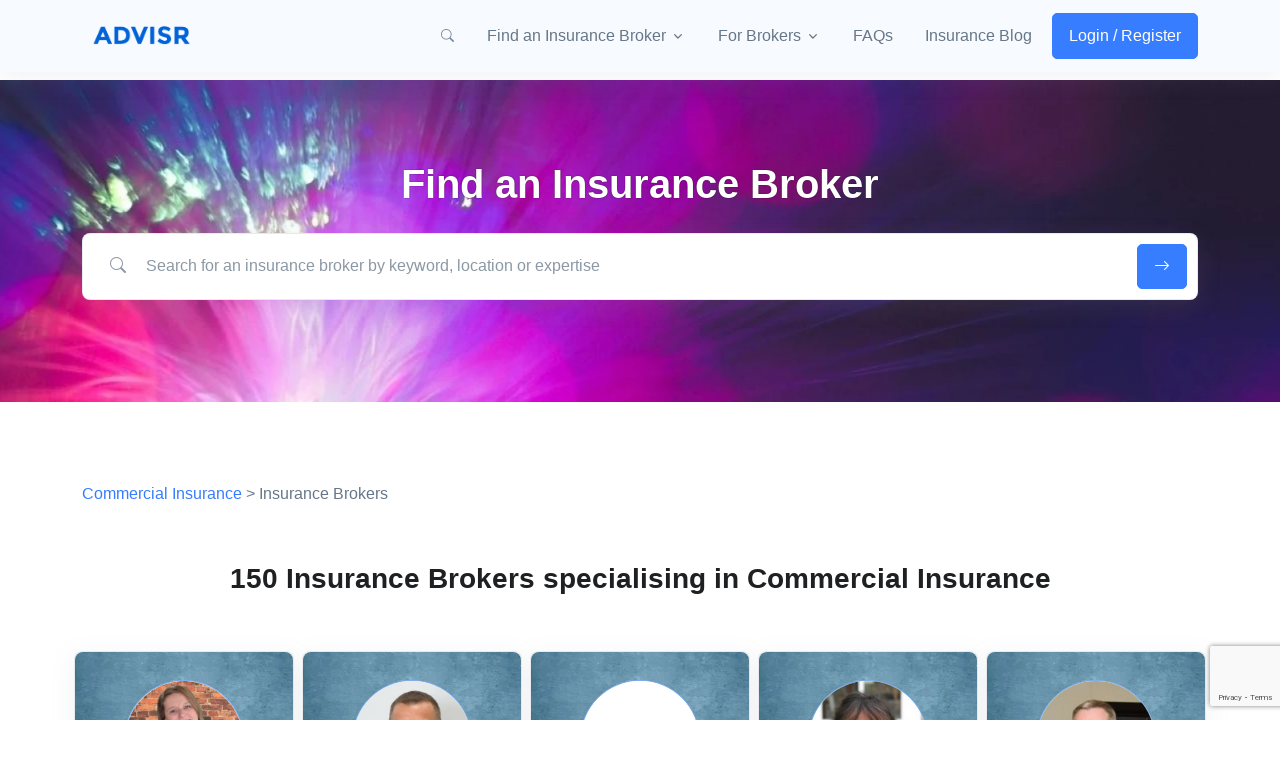

--- FILE ---
content_type: text/html; charset=UTF-8
request_url: https://advisr.com.au/specialisation/commercial-insurance/brokers?page=9
body_size: 16361
content:
<!DOCTYPE html>
<html lang="en">
<head>
    <!-- Required Meta Tags Always Come First -->
    <meta charset="utf-8">
    <meta name="viewport" content="width=device-width, initial-scale=1, shrink-to-fit=no">
    <meta name="csrf-token" content="kUu1C3NNiFo0MAx6kyXslx35KZfh1qpJbUOilV97">

    <!-- Meta tags -->
    <meta name="title" content="0 insurance broker specialising in Commercial Insurance - Advisr">
    <meta name="description" content="Find insurance brokers specialising in Commercial Insurance? Explore, find and connect with over 0 insurance broker from 0 insurance brokerage who offer Commercial Insurance. Find an insurance broker specialising in Commercial Insurance">
    <meta name="application-name" content="Advisr">
    <meta name="author" content="Advisr">
    <meta name="copyright" content="© Advisr Pty Ltd. All rights reserved.">

    <meta property="og:url" content="https://advisr.com.au/specialisation/commercial-insurance/brokers?page=9">
    <meta property="og:title" content="0 insurance broker specialising in Commercial Insurance - Advisr">
    <meta property="og:description" content="Find insurance brokers specialising in Commercial Insurance? Explore, find and connect with over 0 insurance broker from 0 insurance brokerage who offer Commercial Insurance. Find an insurance broker specialising in Commercial Insurance">
    <meta property="og:image" content="https://d3euw9n7vkdwcc.cloudfront.net/tenantfa80d915-b3e8-4d6a-ac85-64abd7999c14/site/site_shareable-220630030607.jpg">
    <meta property="og:image:url" content="https://d3euw9n7vkdwcc.cloudfront.net/tenantfa80d915-b3e8-4d6a-ac85-64abd7999c14/site/site_shareable-220630030607.jpg">
    <meta property="og:image:secure_url" content="https://d3euw9n7vkdwcc.cloudfront.net/tenantfa80d915-b3e8-4d6a-ac85-64abd7999c14/site/site_shareable-220630030607.jpg">
    <meta property="og:site_name" content="Advisr">
    <meta property="og:type" content="website">
    <meta property="og:locale" content="en-US">
    
    <meta itemprop="name" content="0 insurance broker specialising in Commercial Insurance - Advisr">
    <meta itemprop="headline" content="0 insurance broker specialising in Commercial Insurance - Advisr">
    <meta itemprop="description" content="Find insurance brokers specialising in Commercial Insurance? Explore, find and connect with over 0 insurance broker from 0 insurance brokerage who offer Commercial Insurance. Find an insurance broker specialising in Commercial Insurance">
    <meta itemprop="image" content="https://d3euw9n7vkdwcc.cloudfront.net/tenantfa80d915-b3e8-4d6a-ac85-64abd7999c14/site/site_shareable-220630030607.jpg">
    <meta itemprop="thumbnailUrl" content="https://d3euw9n7vkdwcc.cloudfront.net/tenantfa80d915-b3e8-4d6a-ac85-64abd7999c14/site/site_shareable-220630030607.jpg">

    <meta name="twitter:url" content="https://advisr.com.au/specialisation/commercial-insurance/brokers?page=9">
    <meta name="twitter:title" content="0 insurance broker specialising in Commercial Insurance - Advisr">
    <meta name="twitter:description" content="Find insurance brokers specialising in Commercial Insurance? Explore, find and connect with over 0 insurance broker from 0 insurance brokerage who offer Commercial Insurance. Find an insurance broker specialising in Commercial Insurance">
    <meta name="twitter:image" content="https://d3euw9n7vkdwcc.cloudfront.net/tenantfa80d915-b3e8-4d6a-ac85-64abd7999c14/site/site_shareable-220630030607.jpg">
    <meta name="twitter:image:alt" content="https://d3euw9n7vkdwcc.cloudfront.net/tenantfa80d915-b3e8-4d6a-ac85-64abd7999c14/site/site_shareable-220630030607.jpg">
    <meta name="twitter:site" content="">
    <meta name="twitter:creator" content="Advisr">
    <meta name="twitter:card" content="summary">

    <!-- Setup facebook domain verification -->
    <meta property="fb:app_id" content="2622865314525750" />

    <!-- Title -->
    <title>0 insurance broker specialising in Commercial Insurance - Advisr</title>

    <!-- Favicon -->
    <link rel="shortcut icon" href="https://d3euw9n7vkdwcc.cloudfront.net/tenantfa80d915-b3e8-4d6a-ac85-64abd7999c14/site/logo/site-favicon-220630030606.png">
    <meta name="theme-color" content="#ffffff">

    <!-- Font -->
    

    <!-- CSS Implementing Plugins -->
    <link rel="preload" href="https://d3s2fnel6yqq5f.cloudfront.net/626f5e6d-717c-4852-9322-23d959e7d001/vendor/hs-mega-menu/dist/hs-mega-menu.min.css" as="style" onload="this.onload=null;this.rel='stylesheet'">

    <!-- CSS Front Template -->
    <link rel="preload" href="https://d3s2fnel6yqq5f.cloudfront.net/626f5e6d-717c-4852-9322-23d959e7d001/css/theme.min.css?id=0a4390cdd9f2f7fa8a897cb8c183587d" onload="this.onload=null;this.rel='stylesheet'" as="style">
    <link rel="preload" href="https://cdn.jsdelivr.net/npm/bootstrap-icons@1.11.0/font/bootstrap-icons.min.css" onload="this.onload=null;this.rel='stylesheet'" as="style">

    <!-- Load google resource hints. Source: https://developers.google.com/recaptcha/docs/loading#using_resource_hints -->
    <link rel="preconnect" href="https://www.google.com">
    <link rel="preconnect" href="https://www.gstatic.com" crossorigin>
    <!-- End of google resource hints -->

    <noscript>
        <link rel="stylesheet" href="https://d3s2fnel6yqq5f.cloudfront.net/626f5e6d-717c-4852-9322-23d959e7d001/vendor/hs-mega-menu/dist/hs-mega-menu.min.css" >
        <link rel="stylesheet" href="https://d3s2fnel6yqq5f.cloudfront.net/626f5e6d-717c-4852-9322-23d959e7d001/css/theme.min.css?id=0a4390cdd9f2f7fa8a897cb8c183587d" >
    </noscript>

    
    <script> window.dataLayer = window.dataLayer || [];</script>
    <!-- Google Tag Manager -->
    <script async>(function(w,d,s,l,i){w[l]=w[l]||[];w[l].push({'gtm.start':
                new Date().getTime(),event:'gtm.js'});var f=d.getElementsByTagName(s)[0],
            j=d.createElement(s),dl=l!='dataLayer'?'&l='+l:'';j.async=true;j.src=
            'https://www.googletagmanager.com/gtm.js?id='+i+dl;f.parentNode.insertBefore(j,f);
        })(window,document,'script','dataLayer', "GTM-T3S9B94");</script>
    <!-- End Google Tag Manager -->
        <script>
        dataLayer.push({
            'event': 'authenticatedUserEvent',
            'authenticated_user': 'Public'
        });
    </script>

    <script async src="https://www.google.com/recaptcha/enterprise.js?render=6Lc4gGUgAAAAANuSsgMMDhfohcP37pziXSNLvBdI&trustedtypes=true"></script>
    <script>
        // How this code snippet works:
        // This logic overwrites the default behavior of `grecaptcha.ready()` to
        // ensure that it can be safely called at any time. When `grecaptcha.ready()`
        // is called before reCAPTCHA is loaded, the callback function that is passed
        // by `grecaptcha.ready()` is enqueued for execution after reCAPTCHA is
        // loaded.
        if(typeof grecaptcha === 'undefined') {
            grecaptcha = {};
        }

        grecaptcha.ready = function(cb){
            if(typeof grecaptcha === 'undefined') {
                // window.__grecaptcha_cfg is a global variable that stores reCAPTCHA's
                // configuration. By default, any functions listed in its 'fns' property
                // are automatically executed when reCAPTCHA loads.
                const c = '___grecaptcha_cfg';
                window[c] = window[c] || {};
                (window[c]['fns'] = window[c]['fns']||[]).push(cb);
            } else {
                cb();
            }
        }
    </script>
    <script>
        const recaptchaSiteKey = "6Lc4gGUgAAAAANuSsgMMDhfohcP37pziXSNLvBdI";
    </script>

    <link rel="canonical" href="https://advisr.com.au/specialisation/commercial-insurance/brokers"/>

    <!-- Load Ads -->
    <!-- Start GPT Tag -->
    <script async src='https://securepubads.g.doubleclick.net/tag/js/gpt.js'></script>
    <script>
        window.googletag = window.googletag || {cmd: []};

        let interstitialSlot;

        googletag.cmd.push(function() {
            var mapping1 = googletag.sizeMapping()
                .addSize([970, 10], [[728, 90]])
                .addSize([10, 10], [[300, 250]])
                .build();

             // Define a web interstitial ad slot with the specified Network code and Ad-unit name.
            interstitialSlot = googletag.defineOutOfPageSlot(
                "/21655287298/Out_of_page_640x480v",
                googletag.enums.OutOfPageFormat.INTERSTITIAL
            );

            // Slot returns null if the page or device does not support interstitials.
            if (interstitialSlot) {
                // Enable optional interstitial triggers and register the slot.
                interstitialSlot.addService(googletag.pubads()).setConfig({
                    interstitial: {
                        triggers: {
                            navBar: true,
                            unhideWindow: true,
                        },
                    },
                });
            }
            googletag.defineSlot('/21655287298/LeaderBoard_Top', [[300,250],[728,90]], 'div-gpt-ad-3595951-1')
                .defineSizeMapping(mapping1)
                .addService(googletag.pubads());
            googletag.defineSlot('/21655287298/LeaderBoard_Middle1', [[300,250],[728,90]], 'div-gpt-ad-3595951-2')
                .defineSizeMapping(mapping1)
                .addService(googletag.pubads());
            googletag.defineSlot('/21655287298/LeaderBoard_Middle2', [[300,250],[728,90]], 'div-gpt-ad-3595951-3')
                .defineSizeMapping(mapping1)
                .addService(googletag.pubads());
            googletag.defineSlot('/21655287298/LeaderBoard_Middle3', [[300,250],[728,90]], 'div-gpt-ad-3595951-4')
                .defineSizeMapping(mapping1)
                .addService(googletag.pubads());
            googletag.defineSlot('/21655287298/LeaderBoard_Bottom', [[300,250],[728,90]], 'div-gpt-ad-3595951-5')
                .defineSizeMapping(mapping1)
                .addService(googletag.pubads());
            googletag.defineSlot('/21655287298/Mrec1', [[300,250]], 'div-gpt-ad-3595951-6')
                .addService(googletag.pubads());
            googletag.defineSlot('/21655287298/Mrec2', [[300,250]], 'div-gpt-ad-3595951-7')
                .addService(googletag.pubads());
            googletag.defineSlot('/21655287298/Mrec3', [[300,250]], 'div-gpt-ad-3595951-8')
                .addService(googletag.pubads());
            googletag.defineSlot('/21655287298/Text_Ad1', 'fluid', 'div-gpt-ad-3595951-9')
                .addService(googletag.pubads());
            googletag.defineSlot('/21655287298/Text_Ad2', 'fluid', 'div-gpt-ad-3595951-10')
                .addService(googletag.pubads());
            googletag.defineSlot('/21655287298/Text_Ad3', 'fluid', 'div-gpt-ad-3595951-11')
                .addService(googletag.pubads());
            googletag.defineSlot('/21655287298/Text_Ad4', 'fluid', 'div-gpt-ad-3595951-12')
                .addService(googletag.pubads());

            googletag.pubads().enableSingleRequest();

            googletag.pubads()
                .setTargeting('site', ["Advisr"])
                .setTargeting('page_type', [])
                .setTargeting('category', [])
                .setTargeting('industry', [])
                .setTargeting('specialist_service', [])
                .setTargeting('network', [])
                .setTargeting('location', [])
                .setTargeting('isLoggedIn', [])
            googletag.pubads().setCentering(true);

            googletag.pubads().enableLazyLoad();

            googletag.enableServices();
        });
    </script>
    <!-- End GPT Tag -->
    <script defer src="https://cdn.jsdelivr.net/npm/alpinejs@3.13.3/dist/cdn.min.js"></script>
</head>

<body class="body position-relative pt-8">
<!-- Google Tag Manager (noscript) -->
<noscript><iframe src="https://www.googletagmanager.com/ns.html?id=GTM-T3S9B94" height="0" width="0" style="display:none;visibility:hidden"></iframe></noscript>
<!-- End Google Tag Manager (noscript) -->

<script>
    googletag.cmd.push(() => {
        // Ensure the first call to display comes after the static ad slot divs are defined.
        // If you do not have any static ad slots, this call can be made immediately after services are enabled.
        if (interstitialSlot) {
            googletag.display(interstitialSlot);
        }
    });
</script>
  
<!-- ========== HEADER ========== -->
    <header id="header" class="navbar navbar-expand-lg navbar-end navbar-absolute-top navbar-light navbar-scrolled bg-light" data-hs-header-options='{ "fixMoment": 1000, "fixEffect": "slide" }'>
        <!-- Topbar -->
            
        <!-- End Topbar -->

        
            <style>
    .btn-ghost-secondary:focus {
        background-color: transparent;
    }
    .btn-ghost-secondary:focus {
        color: #71869d;
    }
</style>
    <div class="container">
        <nav class="js-mega-menu navbar-nav-wrap">
            <!-- Default Logo -->
            <a class="navbar-brand" href="/" aria-label="Front">
                <img class="navbar-brand-logo" width="120" height="50" style="width: 120px !important; height: 50px; object-fit: contain;" src="https://d3euw9n7vkdwcc.cloudfront.net/tenantfa80d915-b3e8-4d6a-ac85-64abd7999c14/site/logo/site-logo-220630030606.webp" alt="Logo">
            </a>
            <!-- End Default Logo -->

            <!-- Toggler -->
            <button class="navbar-toggler" type="button" data-bs-toggle="collapse" data-bs-target="#navbarNavDropdown" aria-controls="navbarNavDropdown" aria-expanded="false" aria-label="Toggle navigation">
                <span class="navbar-toggler-default">
                    <i class="bi-list"></i>
                </span>
                <span class="navbar-toggler-toggled">
                    <i class="bi-x"></i>
                </span>
            </button>
            <!-- End Toggler -->

            <!-- Collapse -->
            <div class="collapse navbar-collapse" id="navbarNavDropdown">
                <ul class="navbar-nav">
                    <!-- Search -->
                    <li class="nav-item">
                        <a class="btn btn-ghost-secondary btn-sm btn-icon" href="javascript:void(0)" id="navbarCourseSearchDropdown" role="button" data-bs-toggle="dropdown" aria-expanded="false">
                            <i class="bi-search"></i>
                        </a>
                        <div class="dropdown-menu dropdown-card w-100" aria-labelledby="navbarCourseSearchDropdown">
                            <!-- Card -->
                            <div class="card">
                                <div class="card-body">
                                                                        <form class="input-group input-group-merge" action="https://advisr.com.au/search" id="search_field_header_form">
                                        <input type="text" name="query" class="form-control" placeholder="Search for an insurance broker by keyword, location or expertise" aria-label="Search for an insurance broker by keyword, location or expertise">
                                        <div class="input-group-append input-group-text">
                                            <i class="bi-search"></i>
                                        </div>
                                    </form>
                                </div>
                            </div>
                            <!-- End Card -->
                        </div>
                    </li>
                    <!-- End Search -->

                    <!-- Landings -->
                    <li class="hs-has-mega-menu nav-item" style="max-height: 85vh; overflow-x:hidden;">
                        <a id="landingsMegaMenu" class="hs-mega-menu-invoker nav-link dropdown-toggle" aria-current="page" href="#" role="button" data-bs-toggle="dropdown" aria-expanded="false">
                            Find an Insurance Broker
                        </a>
                        <!-- Mega Menu -->
                        <div class="hs-mega-menu dropdown-menu w-100" aria-labelledby="landingsMegaMenu" style="min-width: 30rem; display: none; box-sizing: border-box; animation-duration: 300ms;">
                            <div class="row">
                                <div class="col-lg-4 d-none d-lg-block">
                                    <!-- Banner Image -->
                                    <div class="navbar-dropdown-menu-banner" style="background-image: url(https://d3euw9n7vkdwcc.cloudfront.net/tenantfa80d915-b3e8-4d6a-ac85-64abd7999c14/site/navbar/navbar-image-220630030639.webp)">
                                        <div class="navbar-dropdown-menu-banner-content">
                                            <div class="mb-4">
                                                <span class="h2 d-block text-white">Find your insurance broker match</span>
                                                <small class="text-white">Answer 3 questions to find the best insurance broker for you.</small>
                                            </div>
                                            <a class="btn btn-primary btn-transition" href="https://advisr.com.au/find-an-insurance-broker">Find My Broker <i class="bi-chevron-right small"></i></a>
                                        </div>
                                    </div>
                                    <!-- End Banner Image -->
                                </div>
                                <!-- End Col -->

                                <div class="col-lg-8">
                                    <div class="navbar-dropdown-menu-inner">
                                        <div class="row">
                                            <div class="col-sm">
                                                <span class="dropdown-header">
                                                    <a href="https://advisr.com.au/find-insurance-broker-by-category" class="fw-bolder text-wrap">
                                                                                                                    Insurance Categories
                                                                                                            </a>
                                                </span>
                                                                                                    <p class="mb-1 ">
                                                        <a class="dropdown-item fw-bolder text-wrap" href="/category/business-insurance">
                                                            Business Insurance
                                                        </a>
                                                    </p>
                                                                                                            <small>
                                                            <a class="dropdown-item text-wrap py-1" href="/category/business-car-insurance">
                                                                Business Car Insurance
                                                            </a>
                                                        </small>
                                                                                                            <small>
                                                            <a class="dropdown-item text-wrap py-1" href="/category/cyber-insurance">
                                                                Cyber Insurance
                                                            </a>
                                                        </small>
                                                                                                            <small>
                                                            <a class="dropdown-item text-wrap py-1" href="/category/liability-insurance">
                                                                Liability Insurance
                                                            </a>
                                                        </small>
                                                                                                            <small>
                                                            <a class="dropdown-item text-wrap py-1" href="/category/goods-in-transit-insurance">
                                                                Goods in Transit Insurance
                                                            </a>
                                                        </small>
                                                                                                            <small>
                                                            <a class="dropdown-item text-wrap py-1" href="/category/small-business-insurance">
                                                                Small Business Insurance
                                                            </a>
                                                        </small>
                                                                                                            <small>
                                                            <a class="dropdown-item text-wrap py-1" href="/category/medical-malpractice-insurance">
                                                                Medical Malpractice Insurance
                                                            </a>
                                                        </small>
                                                                                                                                                        <p class="mb-1 mt-2">
                                                        <a class="dropdown-item fw-bolder text-wrap" href="/category/general-insurance">
                                                            General Insurance
                                                        </a>
                                                    </p>
                                                                                                            <small>
                                                            <a class="dropdown-item text-wrap py-1" href="/category/home-insurance">
                                                                Home Insurance
                                                            </a>
                                                        </small>
                                                                                                            <small>
                                                            <a class="dropdown-item text-wrap py-1" href="/category/property-insurance">
                                                                Property Insurance
                                                            </a>
                                                        </small>
                                                                                                            <small>
                                                            <a class="dropdown-item text-wrap py-1" href="/category/contents-insurance">
                                                                Contents Insurance
                                                            </a>
                                                        </small>
                                                                                                                                                </div>
                                            <!-- End Col -->

                                            <div class="col-sm">
                                                <span class="dropdown-header">
                                                    <a href="https://advisr.com.au/find-insurance-broker-by-industry" class="fw-bolder text-wrap">
                                                                                                                    Insurance for your Industry
                                                                                                            </a>
                                                </span>
                                                                                                    <p class="mb-1 ">
                                                        <a class="dropdown-item fw-bolder text-wrap" href="/industry/hospitality-insurance">
                                                            Hospitality and Recreation Insurance
                                                        </a>
                                                    </p>
                                                                                                            <small>
                                                            <a class="dropdown-item text-wrap py-1" href="/industry/accommodation-insurance">
                                                                Accommodation Insurance
                                                            </a>
                                                        </small>
                                                                                                                                                        <p class="mb-1 mt-2">
                                                        <a class="dropdown-item fw-bolder text-wrap" href="/industry/professional-services-insurance">
                                                            Professional Services Insurance
                                                        </a>
                                                    </p>
                                                                                                            <small>
                                                            <a class="dropdown-item text-wrap py-1" href="/industry/engineering-insurance">
                                                                Engineering Insurance
                                                            </a>
                                                        </small>
                                                                                                            <small>
                                                            <a class="dropdown-item text-wrap py-1" href="/industry/financial-services-insurance">
                                                                Financial Services Insurance
                                                            </a>
                                                        </small>
                                                                                                                                                        <p class="mb-1 mt-2">
                                                        <a class="dropdown-item fw-bolder text-wrap" href="/industry/tradies-insurance">
                                                            Tradies Insurance
                                                        </a>
                                                    </p>
                                                                                                            <small>
                                                            <a class="dropdown-item text-wrap py-1" href="/industry/motor-trades-insurance">
                                                                Motor Trades Insurance
                                                            </a>
                                                        </small>
                                                                                                            <small>
                                                            <a class="dropdown-item text-wrap py-1" href="/industry/sub-contractors-insurance">
                                                                Sub-Contractors Insurance
                                                            </a>
                                                        </small>
                                                                                                                                                        <p class="mb-1 mt-2">
                                                        <a class="dropdown-item fw-bolder text-wrap" href="/industry/property-and-construction-insurance">
                                                            Property and Construction Insurance
                                                        </a>
                                                    </p>
                                                                                                            <small>
                                                            <a class="dropdown-item text-wrap py-1" href="/industry/construction-insurance">
                                                                Construction Insurance
                                                            </a>
                                                        </small>
                                                                                                            <small>
                                                            <a class="dropdown-item text-wrap py-1" href="/industry/commercial-property-owners-insurance">
                                                                Commercial Property Owners Insurance
                                                            </a>
                                                        </small>
                                                                                                                                                </div>
                                            <!-- End Col -->

                                            <div class="col-sm">
                                                <span class="dropdown-header">
                                                    <a href="https://advisr.com.au/find-insurance-broker-by-location" class="fw-bolder text-wrap">
                                                                                                                    Insurance in your area
                                                                                                            </a>
                                                </span>

                                                                                                    <p class="mb-1  py-0">
                                                        <a class="dropdown-item fw-bolder text-wrap" href="javascript:void(0)">
                                                            NSW
                                                        </a>
                                                    </p>
                                                                                                            <small class="">
                                                            <a class="dropdown-item text-wrap py-1" href="/location/insurance-broker-in-sydney">
                                                                Sydney
                                                            </a>
                                                        </small>
                                                                                                                                                        <p class="mb-1 mt-2 py-0">
                                                        <a class="dropdown-item fw-bolder text-wrap" href="javascript:void(0)">
                                                            QLD
                                                        </a>
                                                    </p>
                                                                                                            <small class="">
                                                            <a class="dropdown-item text-wrap py-1" href="/location/insurance-broker-in-brisbane">
                                                                Brisbane
                                                            </a>
                                                        </small>
                                                                                                            <small class="">
                                                            <a class="dropdown-item text-wrap py-1" href="/location/insurance-broker-in-sunshine-coast">
                                                                Sunshine Coast
                                                            </a>
                                                        </small>
                                                                                                                                                        <p class="mb-1 mt-2 py-0">
                                                        <a class="dropdown-item fw-bolder text-wrap" href="javascript:void(0)">
                                                            VIC
                                                        </a>
                                                    </p>
                                                                                                            <small class="">
                                                            <a class="dropdown-item text-wrap py-1" href="/location/insurance-broker-in-melbourne">
                                                                Melbourne
                                                            </a>
                                                        </small>
                                                                                                            <small class="">
                                                            <a class="dropdown-item text-wrap py-1" href="/location/insurance-broker-in-geelong">
                                                                Geelong
                                                            </a>
                                                        </small>
                                                                                                                                                        <p class="mb-1 mt-2 py-0">
                                                        <a class="dropdown-item fw-bolder text-wrap" href="javascript:void(0)">
                                                            WA
                                                        </a>
                                                    </p>
                                                                                                            <small class="">
                                                            <a class="dropdown-item text-wrap py-1" href="/location/insurance-broker-in-perth">
                                                                Perth
                                                            </a>
                                                        </small>
                                                                                                                                                        <p class="mb-1 mt-2 py-0">
                                                        <a class="dropdown-item fw-bolder text-wrap" href="javascript:void(0)">
                                                            ACT
                                                        </a>
                                                    </p>
                                                                                                            <small class="">
                                                            <a class="dropdown-item text-wrap py-1" href="/location/insurance-broker-in-canberra">
                                                                Canberra
                                                            </a>
                                                        </small>
                                                                                                                                                        <p class="mb-1 mt-2 py-0">
                                                        <a class="dropdown-item fw-bolder text-wrap" href="javascript:void(0)">
                                                            SA
                                                        </a>
                                                    </p>
                                                                                                            <small class="">
                                                            <a class="dropdown-item text-wrap py-1" href="/location/insurance-broker-in-adelaide">
                                                                Adelaide
                                                            </a>
                                                        </small>
                                                                                                                                                </div>
                                            <!-- End Col -->
                                                                                        <div class="col-sm">
                                                <span class="dropdown-header">
                                                    <a href="https://advisr.com.au/find-insurance-broker-by-language" class="fw-bolder text-wrap">
                                                        Insurance In Your Language
                                                    </a>
                                                </span>
                                                                                                        <a class="dropdown-item fw-bolder text-wrap py-1" href="https://advisr.com.au/language/zh">
                                                            Chinese
                                                        </a>
                                                                                                        <a class="dropdown-item fw-bolder text-wrap py-1" href="https://advisr.com.au/language/af">
                                                            Afrikaans
                                                        </a>
                                                                                                        <a class="dropdown-item fw-bolder text-wrap py-1" href="https://advisr.com.au/language/ar">
                                                            Arabic
                                                        </a>
                                                                                                        <a class="dropdown-item fw-bolder text-wrap py-1" href="https://advisr.com.au/language/hi">
                                                            Hindi
                                                        </a>
                                                                                                        <a class="dropdown-item fw-bolder text-wrap py-1" href="https://advisr.com.au/language/th">
                                                            Thai
                                                        </a>
                                                                                                        <a class="dropdown-item fw-bolder text-wrap py-1" href="https://advisr.com.au/language/vi">
                                                            Vietnamese
                                                        </a>
                                                                                                        <a class="dropdown-item fw-bolder text-wrap py-1" href="https://advisr.com.au/language/es">
                                                            Spanish; Castilian
                                                        </a>
                                                                                            </div>
                                            <!-- End Col -->
                                                                                    </div>
                                        <!-- End Row -->
                                    </div>
                                </div>
                                <!-- End Col -->
                            </div>
                            <!-- End Row -->
                        </div>
                        <!-- End Mega Menu -->
                    </li>
                    <!-- End Landings -->
                                            <!-- Partner Pages -->
                        <li class="hs-has-sub-menu nav-item">
                            <a id="blogMegaMenu" class="hs-mega-menu-invoker nav-link dropdown-toggle " href="#" role="button" data-bs-toggle="dropdown" aria-expanded="false">For Brokers</a>
                            <!-- Mega Menu -->
                            <div class="hs-sub-menu dropdown-menu hs-sub-menu-desktop-lg fadeOut animated" aria-labelledby="blogMegaMenu" style="min-width: 14rem; display: none; box-sizing: border-box; animation-duration: 300ms;">
                                <a class="dropdown-item" href="https://advisr.com.au/register">Create a Profile</a>
                                <a class="dropdown-item" href="https://advisr.com.au/smart-insurance-brokers-upgrade">Featured Packages</a>
                                <a class="dropdown-item" href="https://advisr.com.au/digital-marketing-for-insurance-brokers">Marketing Services</a>
                                                                    <a class="dropdown-item" href="https://advisr.com.au/partners">Build your Business</a>
                                                                <a class="dropdown-item" href="https://advisr.com.au/insurance-broker-awards">Advisr Awards</a>
                                <a class="dropdown-item" href="https://advisr.com.au/blog/insurance-broker-blog">Broker Community Blog</a>
                                <a class="dropdown-item" href="https://advisr.com.au/insurance-jobs">Broker Jobs</a>
                                <a class="dropdown-item" href="https://advisr.com.au/industry-events">Industry Events</a>
                            </div>
                            <!-- End Mega Menu -->
                        </li>
                        <!-- End Partner Pages -->
                                        <!-- FAQs -->
                    <li class="nav-item">
                        <a class="nav-link" href="https://advisr.com.au/faqs">FAQs</a>
                    </li>
                    <!-- End FAQs -->

                    <!-- Blog -->
                                            <li class="nav-item">
                            <a class="nav-link" href="https://advisr.com.au/blog/business-insurance-blog">Insurance Blog</a>
                        </li>
                                        <!-- End Blog -->

                    <!-- Button -->
                    <li class="nav-item">
                                                    
                            <a class="btn btn-primary btn-transition" href="/login">Login / Register</a>
                                                                    </li>
                    <!-- End Button -->
                </ul>
            </div>
            <!-- End Collapse -->
        </nav>
    </div>
        
    </header>

    <!-- Load Login Modal Component -->
    <!-- Modal -->
<div class="modal fade" id="loginModal" tabindex="-1" role="dialog" aria-hidden="true">
    <div class="modal-dialog modal-sm modal-dialog-centered" role="document">
        <div class="modal-content">
            <!-- Header -->
            <div class="modal-close">
                <button type="button" class="btn-close" data-bs-dismiss="modal" aria-label="Close"></button>
            </div>
            <!-- End Header -->

            <!-- Body -->
            <div class="modal-body">
                <!-- Log in -->
                <div id="loginModalFormLogin">
                    <!-- Heading -->
                    <div class="text-center mb-7">
                        <h3 class="modal-title">Log in to Front</h3>
                        <p>Login to manage your account</p>
                    </div>
                    <!-- End Heading -->

                    <form method="POST" action="https://advisr.com.au/login" class="js-validate needs-validation" id="member_login_form" novalidate>
                        <input type="hidden" name="_token" value="kUu1C3NNiFo0MAx6kyXslx35KZfh1qpJbUOilV97">                        <!-- Form -->
                        <div class="mb-3">
                            <label class="form-label" for="loginModalFormLoginEmail">Your email</label>
                            <input type="email" class="form-control" name="email" id="loginModalFormLoginEmail" placeholder="email@site.com" aria-label="email@site.com" required>
                            <span class="invalid-feedback">Please enter a valid email address.</span>
                        </div>
                        <!-- End Form -->

                        <!-- Form -->
                        <div class="mb-3">
                            <div class="d-flex justify-content-between align-items-center">
                                <label class="form-label" for="loginModalFormLoginPassword">Password</label>
                                <a class="js-animation-link form-label-link" href="javascript:void(0)"
                                   data-hs-show-animation-options='{
                                     "targetSelector": "#loginModalFormResetPassword",
                                     "groupName": "idForm"
                                   }'>Forgot Password?</a>
                            </div>

                            <input type="password" class="form-control form-control-lg" name="password" id="loginModalFormLoginPassword" placeholder="8+ characters required" aria-label="8+ characters required" required minlength="8">
                            <span class="invalid-feedback">Please enter a valid password.</span>
                        </div>
                        <!-- End Form -->

                        <div class="d-grid gap-3 text-center">
                            <button type="submit" class="btn btn-primary btn-lg">Log in</button>
                            <span class="divider-center">OR</span>
                            <p>Don't have an account yet?
                                <a class="js-animation-link link" href="javascript:;" role="button"
                                   data-hs-show-animation-options='{
                                     "targetSelector": "#loginModalFormSignup",
                                     "groupName": "idForm"
                                   }'>Sign up</a>
                            </p>
                        </div>
                    </form>
                </div>
                <!-- End Log in -->

                <!-- Log in -->
                <div id="loginModalFormSignup" style="display: none; opacity: 0;">
                    <!-- Heading -->
                    <div class="text-center mb-7">
                        <h3 class="modal-title">Sign up</h3>
                        <p>Fill out the form to get started</p>
                    </div>
                    <!-- End Heading -->

                    <form method="POST" action="https://advisr.com.au/register"  class="js-validate needs-validation" id="registration-form" novalidate>
                        <input type="hidden" name="_token" value="kUu1C3NNiFo0MAx6kyXslx35KZfh1qpJbUOilV97">                        <div id="honeypot_0tN1v8ZDGe9ds6Io_wrap" style="display: none" aria-hidden="true">
        <input id="honeypot_0tN1v8ZDGe9ds6Io"
               name="honeypot_0tN1v8ZDGe9ds6Io"
               type="text"
               value=""
                              autocomplete="nope"
               tabindex="-1">
        <input name="honeypot_valid_from"
               type="text"
               value="[base64]"
                              autocomplete="off"
               tabindex="-1">
    </div>
                        <!-- Form -->
                        <div class="mb-3">
                            <label class="form-label" for="loginModalFormSignupEmail">Your email</label>
                            <input type="email" class="form-control form-control-lg" name="email" id="loginModalFormSignupEmail" placeholder="email@site.com" aria-label="email@site.com" required>
                            <span class="invalid-feedback">Please enter a valid email address.</span>
                        </div>
                        <!-- End Form -->

                        <!-- Form -->
                        <div class="mb-3">
                            <label class="form-label" for="loginModalFormSignupPassword">Password</label>
                            <input type="password" class="form-control form-control-lg" name="password" id="loginModalFormSignupPassword" placeholder="8+ characters required" aria-label="8+ characters required" required>
                            <span class="invalid-feedback">Your password is invalid. Please try again.</span>
                        </div>
                        <!-- End Form -->

                        <!-- Form -->
                        <div class="mb-3" data-hs-validation-validate-class>
                            <label class="form-label" for="loginModalFormSignupConfirmPassword">Confirm password</label>
                            <input type="password" class="form-control form-control-lg" name="confirmPassword" id="loginModalFormSignupConfirmPassword" placeholder="8+ characters required" aria-label="8+ characters required" required data-hs-validation-equal-field="#loginModalFormSignupPassword">
                            <span class="invalid-feedback">Password does not match the confirm password.</span>
                        </div>
                        <!-- End Form -->

                        <div class="text-center mb-3">
                            <p class="small mb-0">By continuing you agree to our <a href="javascript:void(0)">Terms and Conditions</a></p>
                        </div>

                        <div class="d-grid gap-3 text-center">
                            <button type="submit" class="btn btn-primary btn-lg">Sign up</button>
                            <p>Already have an account?
                                <a class="js-animation-link link" href="javascript:void(0)" role="button" data-hs-show-animation-options='{ "targetSelector": "#loginModalFormLogin", "groupName": "idForm"}'>
                                    Log in
                                </a>
                            </p>
                        </div>
                    </form>
                </div>
                <!-- End Log in -->

                <!-- Reset Password -->
                <div id="loginModalFormResetPassword" style="display: none; opacity: 0;">
                    <!-- Heading -->
                    <div class="text-center mb-7">
                        <h3 class="modal-title">Forgot password</h3>
                        <p>Instructions will be sent to you</p>
                    </div>
                    <!-- End Heading -->

                    <form method="POST" action="https://advisr.com.au/password/email" class="js-validate needs-validation" id="forgot-password-form" novalidate>
                        <input type="hidden" name="_token" value="kUu1C3NNiFo0MAx6kyXslx35KZfh1qpJbUOilV97">                        <div id="honeypot_uRy9XiRCxf21tCuG_wrap" style="display: none" aria-hidden="true">
        <input id="honeypot_uRy9XiRCxf21tCuG"
               name="honeypot_uRy9XiRCxf21tCuG"
               type="text"
               value=""
                              autocomplete="nope"
               tabindex="-1">
        <input name="honeypot_valid_from"
               type="text"
               value="[base64]"
                              autocomplete="off"
               tabindex="-1">
    </div>
                        <!-- Form -->
                        <div class="mb-3">
                            <div class="d-flex justify-content-between align-items-center">
                                <label class="form-label" for="loginSignupModalFormResetPasswordEmail" tabindex="0">Your email</label>

                                <a class="js-animation-link form-label-link" href="javascript:;"
                                   data-hs-show-animation-options='{
                                           "targetSelector": "#loginModalFormLogin",
                                           "groupName": "idForm"
                                         }'>
                                    <i class="bi-chevron-left small"></i> Back to Log in
                                </a>
                            </div>

                            <input type="email" class="form-control form-control-lg" name="email" id="loginSignupModalFormResetPasswordEmail" tabindex="1" placeholder="Enter your email address" aria-label="Enter your email address" required>
                            <span class="invalid-feedback">Please enter a valid email address.</span>
                        </div>
                        <!-- End Form -->

                        <div class="d-grid gap-3 text-center">
                            <button type="submit" class="btn btn-primary btn-lg">Submit</button>
                        </div>
                    </form>
                </div>
                <!-- End Reset Password -->
            </div>
            <!-- End Body -->
        </div>
    </div>
</div>
<!-- End Modal -->
<!-- ========== END HEADER ========== -->

<!-- ========== MAIN CONTENT ========== -->
    <main id="content" role="main">

        <!-- Banner -->
        <!-- Hero -->
<div class="container-fluid overflow-hidden p-0 pt-4">
    <div class="bg-img-center bg-img-size" style="background-image: url(https://d3euw9n7vkdwcc.cloudfront.net/tenantfa80d915-b3e8-4d6a-ac85-64abd7999c14/site/homepage/homepage-banner-220630030626.webp)">
        <div class="container content-space-1 content-space-lg-2">
            <h2 class="h1 text-center text-white font-weight-bold" style="text-shadow: 0px 0px 1px black;margin-bottom: 25px;">Find an Insurance Broker</h2>
            <form action="https://advisr.com.au/search" id="search_field_banner_form">
                <!-- Input Card -->
                                <div class="input-card border">
                    <div class="input-card-form">
                        <label for="searchAppsForm" class="form-label visually-hidden">Search for an insurance broker by keyword, location or expertise</label>
                        <div class="input-group input-group-merge">
                                    <span class="input-group-prepend input-group-text">
                                        <i class="bi-search"></i>
                                    </span>
                            <input type="text" name="query" class="form-control" id="searchAppsForm" placeholder="Search for an insurance broker by keyword, location or expertise" aria-label="Search for an insurance broker by keyword, location or expertise">
                        </div>
                    </div>
                    <button class="btn btn-primary" aria-labelledby="searchAppsForm">
                        <i class="bi-arrow-right"></i>
                    </button>
                </div>
                <!-- End Input Card -->
            </form>
        </div>
    </div>
</div>
<!-- End Hero -->
        <!-- End of banner-->

        <!-- Page Header -->
        <div class="container content-space-2">

            <div class="row mb-8">
                <div class="col-12">
                    <a href="https://advisr.com.au/specialisation/commercial-insurance">Commercial Insurance</a>
                    >
                    <span>Insurance Brokers</span>
                </div>
            </div>

            <div class="row mb-5">
                <h1 class="h2 font-weight-medium text-center">
                    150 Insurance Brokers specialising in Commercial Insurance
                </h1>
            </div>

            <!-- Display users -->
            <div class="scrolling-pagination">
                <div class="row">
                                                                                                        <div class="px-1" style="width: 20% !important;">
                                    <!-- Start Col -->
<div class="col my-3">
    <!-- Card -->
    <div class="card card-bordered" style="min-height: 530px">
        <!-- Card Pinned -->
        <div class="card-pinned d-flex justify-content-center align-items-center pb-4" style="background: url(https://d3euw9n7vkdwcc.cloudfront.net/tenantfa80d915-b3e8-4d6a-ac85-64abd7999c14/site/card/default-card-background-220630030640.webp); min-height: 200px; background-size: cover; background-position: center; background-repeat: no-repeat; border-radius: 0.5rem 0.5rem 0 0;">
                        <div class="position-relative mb-0">
                <a href="/alison-evans" target="_blank">
                    <img class="avatar-circle avatar-centered avatar-img-big" src="https://d3euw9n7vkdwcc.cloudfront.net/tenantfa80d915-b3e8-4d6a-ac85-64abd7999c14/users/alison-evans/avatar/alison-evans.webp" alt="Alison Evans" loading="lazy">
                </a>
            </div>
            <div class="position-absolute bottom-0 w-100 mb-0">
                <div class="d-flex align-items-center flex-column">
                    <!-- Rating -->
                    <div class="d-flex gap-1">
                                                    <img src="https://d3euw9n7vkdwcc.cloudfront.net/tenantfa80d915-b3e8-4d6a-ac85-64abd7999c14/site/zero-star.webp" alt="Review rating" width="110" height="20" loading="lazy">
                                            </div>
                    <!-- End Rating -->
                    <div class="text-white-70 mt-1">
                        <span class="fw-semi-bold">0 reviews</span>
                    </div>
                </div>
            </div>
        </div>
        <!-- End Card Pinned -->

        <!-- Card Body -->
        <div class="card-body pt-0" style="height: 200px">
            <div class="text-center">
                <h4 class="card-title">
                                            <h3 style="height: 32px; margin-right: 6px; padding-bottom: 3px;"></h3>
                                        <a class="text-dark d-inline-block fw-bold" href="/alison-evans" target="_blank"
                       style="width: 100%;
                            overflow: hidden;
                            text-overflow: ellipsis;
                            display: -webkit-box;
                            -webkit-line-clamp: 2;
                            -webkit-box-orient: vertical;
                    ">
                        Alison Evans
                    </a>
                </h4>
                <small class="d-block position-relative text-muted mr-2 fs-6" style="overflow: hidden;">
                                                                                                            <p class="fw-semi-bold" style="
                            overflow: hidden;
                            text-overflow: ellipsis;
                            display: -webkit-box;
                            -webkit-line-clamp: 2;
                            -webkit-box-orient: vertical;"
                        > My Insurance Kit </p>
                                        <div class="w-100 position-absolute" style="background: rgb(255,255,255); background: linear-gradient(0deg, rgba(255,255,255,1) 0%, rgba(255,255,255,1) 50%, rgba(255,255,255,0) 100%); bottom: -18px;"></div>
                </small>

                            </div>
        </div>
        <!-- End Card Body -->

        <!-- Card Footer -->
        <div class="card-footer pt-0 pb-2">
            <div class="d-flex justify-content-center align-items-center">
                <ul class="list-unstyled lh-lg text-center">
                    <li class="mb-3">
                        <button class="btn btn-primary btn-sm btn-transition connect_message_btn" href="javascript:void(0)"
                                data-user-id="2403"
                                data-is-featured="0">
                            <i class="bi-envelope-fill"></i> Send a Message
                        </button>
                    </li>
                </ul>
            </div>
        </div>
        <!-- End Card Footer -->
    </div>
    <!-- End Card -->
</div>
<!-- End Col -->
                                </div>
                                                                                                                <div class="px-1" style="width: 20% !important;">
                                    <!-- Start Col -->
<div class="col my-3">
    <!-- Card -->
    <div class="card card-bordered" style="min-height: 530px">
        <!-- Card Pinned -->
        <div class="card-pinned d-flex justify-content-center align-items-center pb-4" style="background: url(https://d3euw9n7vkdwcc.cloudfront.net/tenantfa80d915-b3e8-4d6a-ac85-64abd7999c14/site/card/default-card-background-220630030640.webp); min-height: 200px; background-size: cover; background-position: center; background-repeat: no-repeat; border-radius: 0.5rem 0.5rem 0 0;">
                        <div class="position-relative mb-0">
                <a href="/paul-hunter" target="_blank">
                    <img class="avatar-circle avatar-centered avatar-img-big" src="https://d3euw9n7vkdwcc.cloudfront.net/tenantfa80d915-b3e8-4d6a-ac85-64abd7999c14/users/paul-hunter/avatar/paul-hunter.webp" alt="Paul Hunter" loading="lazy">
                </a>
            </div>
            <div class="position-absolute bottom-0 w-100 mb-0">
                <div class="d-flex align-items-center flex-column">
                    <!-- Rating -->
                    <div class="d-flex gap-1">
                                                    <img src="https://d3euw9n7vkdwcc.cloudfront.net/tenantfa80d915-b3e8-4d6a-ac85-64abd7999c14/site/zero-star.webp" alt="Review rating" width="110" height="20" loading="lazy">
                                            </div>
                    <!-- End Rating -->
                    <div class="text-white-70 mt-1">
                        <span class="fw-semi-bold">0 reviews</span>
                    </div>
                </div>
            </div>
        </div>
        <!-- End Card Pinned -->

        <!-- Card Body -->
        <div class="card-body pt-0" style="height: 200px">
            <div class="text-center">
                <h4 class="card-title">
                                            <h3 style="height: 32px; margin-right: 6px; padding-bottom: 3px;"></h3>
                                        <a class="text-dark d-inline-block fw-bold" href="/paul-hunter" target="_blank"
                       style="width: 100%;
                            overflow: hidden;
                            text-overflow: ellipsis;
                            display: -webkit-box;
                            -webkit-line-clamp: 2;
                            -webkit-box-orient: vertical;
                    ">
                        Paul Hunter
                    </a>
                </h4>
                <small class="d-block position-relative text-muted mr-2 fs-6" style="overflow: hidden;">
                                                                                                            <p class="fw-semi-bold" style="
                            overflow: hidden;
                            text-overflow: ellipsis;
                            display: -webkit-box;
                            -webkit-line-clamp: 2;
                            -webkit-box-orient: vertical;"
                        > Hunter Insurance Solutions </p>
                                        <div class="w-100 position-absolute" style="background: rgb(255,255,255); background: linear-gradient(0deg, rgba(255,255,255,1) 0%, rgba(255,255,255,1) 50%, rgba(255,255,255,0) 100%); bottom: -18px;"></div>
                </small>

                                    <li style="font-size: 12px; display: grid; justify-items: center;">
                        <svg width="36px" height="36px"
                             viewBox="0 0 24 24" xmlns="http://www.w3.org/2000/svg"
                             data-name="Layer 1">
                            <path fill="#009966"  d="M4.79,10.5h-2a1,1,0,1,0,0,2h2a1,1,0,0,0,0-2ZM21.57,7.66l0-.06,0,0h0A3,3,0,0,0,19.2,6.5H11.27a3,3,0,0,0-2,.74h0v0A2.93,2.93,0,0,0,8.31,9l-.88,5a3,3,0,0,0,.66,2.45,3,3,0,0,0,2.29,1.07h7.94a3,3,0,0,0,3-2.48l.88-5A3,3,0,0,0,21.57,7.66Zm-2.74.84-3.4,2.76a1,1,0,0,1-1.38-.12L11.72,8.5Zm.48,6.17a1,1,0,0,1-1,.83H10.38a1,1,0,0,1-.76-.36,1,1,0,0,1-.22-.81l.8-4.53,2.35,2.66a3,3,0,0,0,4.14.35L20.13,10ZM5.79,6.5h-3a1,1,0,1,0,0,2h3a1,1,0,0,0,0-2Z"/>
                        </svg>
                        <span style="line-height:1.5;">Typically replies within <br /> a few hours</span>
                    </li>
                            </div>
        </div>
        <!-- End Card Body -->

        <!-- Card Footer -->
        <div class="card-footer pt-0 pb-2">
            <div class="d-flex justify-content-center align-items-center">
                <ul class="list-unstyled lh-lg text-center">
                    <li class="mb-3">
                        <button class="btn btn-primary btn-sm btn-transition connect_message_btn" href="javascript:void(0)"
                                data-user-id="2407"
                                data-is-featured="0">
                            <i class="bi-envelope-fill"></i> Send a Message
                        </button>
                    </li>
                </ul>
            </div>
        </div>
        <!-- End Card Footer -->
    </div>
    <!-- End Card -->
</div>
<!-- End Col -->
                                </div>
                                                                                                                <div class="px-1" style="width: 20% !important;">
                                    <!-- Start Col -->
<div class="col my-3">
    <!-- Card -->
    <div class="card card-bordered" style="min-height: 530px">
        <!-- Card Pinned -->
        <div class="card-pinned d-flex justify-content-center align-items-center pb-4" style="background: url(https://d3euw9n7vkdwcc.cloudfront.net/tenantfa80d915-b3e8-4d6a-ac85-64abd7999c14/site/card/default-card-background-220630030640.webp); min-height: 200px; background-size: cover; background-position: center; background-repeat: no-repeat; border-radius: 0.5rem 0.5rem 0 0;">
                        <div class="position-relative mb-0">
                <a href="/john-wolfe" target="_blank">
                    <img class="avatar-circle avatar-centered avatar-img-big" src="https://d3euw9n7vkdwcc.cloudfront.net/tenantfa80d915-b3e8-4d6a-ac85-64abd7999c14/users/john-wolfe/avatar/john-wolfe.webp" alt="John Wolfe" loading="lazy">
                </a>
            </div>
            <div class="position-absolute bottom-0 w-100 mb-0">
                <div class="d-flex align-items-center flex-column">
                    <!-- Rating -->
                    <div class="d-flex gap-1">
                                                    <img src="https://d3euw9n7vkdwcc.cloudfront.net/tenantfa80d915-b3e8-4d6a-ac85-64abd7999c14/site/zero-star.webp" alt="Review rating" width="110" height="20" loading="lazy">
                                            </div>
                    <!-- End Rating -->
                    <div class="text-white-70 mt-1">
                        <span class="fw-semi-bold">0 reviews</span>
                    </div>
                </div>
            </div>
        </div>
        <!-- End Card Pinned -->

        <!-- Card Body -->
        <div class="card-body pt-0" style="height: 200px">
            <div class="text-center">
                <h4 class="card-title">
                                            <h3 style="height: 32px; margin-right: 6px; padding-bottom: 3px;"></h3>
                                        <a class="text-dark d-inline-block fw-bold" href="/john-wolfe" target="_blank"
                       style="width: 100%;
                            overflow: hidden;
                            text-overflow: ellipsis;
                            display: -webkit-box;
                            -webkit-line-clamp: 2;
                            -webkit-box-orient: vertical;
                    ">
                        John Wolfe
                    </a>
                </h4>
                <small class="d-block position-relative text-muted mr-2 fs-6" style="overflow: hidden;">
                                                                                                            <p class="fw-semi-bold" style="
                            overflow: hidden;
                            text-overflow: ellipsis;
                            display: -webkit-box;
                            -webkit-line-clamp: 2;
                            -webkit-box-orient: vertical;"
                        > Australian Insurance Solutions </p>
                                        <div class="w-100 position-absolute" style="background: rgb(255,255,255); background: linear-gradient(0deg, rgba(255,255,255,1) 0%, rgba(255,255,255,1) 50%, rgba(255,255,255,0) 100%); bottom: -18px;"></div>
                </small>

                            </div>
        </div>
        <!-- End Card Body -->

        <!-- Card Footer -->
        <div class="card-footer pt-0 pb-2">
            <div class="d-flex justify-content-center align-items-center">
                <ul class="list-unstyled lh-lg text-center">
                    <li class="mb-3">
                        <button class="btn btn-primary btn-sm btn-transition connect_message_btn" href="javascript:void(0)"
                                data-user-id="2415"
                                data-is-featured="0">
                            <i class="bi-envelope-fill"></i> Send a Message
                        </button>
                    </li>
                </ul>
            </div>
        </div>
        <!-- End Card Footer -->
    </div>
    <!-- End Card -->
</div>
<!-- End Col -->
                                </div>
                                                                                                                <div class="px-1" style="width: 20% !important;">
                                    <!-- Start Col -->
<div class="col my-3">
    <!-- Card -->
    <div class="card card-bordered" style="min-height: 530px">
        <!-- Card Pinned -->
        <div class="card-pinned d-flex justify-content-center align-items-center pb-4" style="background: url(https://d3euw9n7vkdwcc.cloudfront.net/tenantfa80d915-b3e8-4d6a-ac85-64abd7999c14/site/card/default-card-background-220630030640.webp); min-height: 200px; background-size: cover; background-position: center; background-repeat: no-repeat; border-radius: 0.5rem 0.5rem 0 0;">
                        <div class="position-relative mb-0">
                <a href="/dianne-millott" target="_blank">
                    <img class="avatar-circle avatar-centered avatar-img-big" src="https://d3euw9n7vkdwcc.cloudfront.net/tenantfa80d915-b3e8-4d6a-ac85-64abd7999c14/users/dianne-millott/avatar/dianne-millott.webp" alt="Dianne Haynes" loading="lazy">
                </a>
            </div>
            <div class="position-absolute bottom-0 w-100 mb-0">
                <div class="d-flex align-items-center flex-column">
                    <!-- Rating -->
                    <div class="d-flex gap-1">
                                                    <img src="https://d3euw9n7vkdwcc.cloudfront.net/tenantfa80d915-b3e8-4d6a-ac85-64abd7999c14/site/zero-star.webp" alt="Review rating" width="110" height="20" loading="lazy">
                                            </div>
                    <!-- End Rating -->
                    <div class="text-white-70 mt-1">
                        <span class="fw-semi-bold">0 reviews</span>
                    </div>
                </div>
            </div>
        </div>
        <!-- End Card Pinned -->

        <!-- Card Body -->
        <div class="card-body pt-0" style="height: 200px">
            <div class="text-center">
                <h4 class="card-title">
                                            <h3 style="height: 32px; margin-right: 6px; padding-bottom: 3px;"></h3>
                                        <a class="text-dark d-inline-block fw-bold" href="/dianne-millott" target="_blank"
                       style="width: 100%;
                            overflow: hidden;
                            text-overflow: ellipsis;
                            display: -webkit-box;
                            -webkit-line-clamp: 2;
                            -webkit-box-orient: vertical;
                    ">
                        Dianne Haynes
                    </a>
                </h4>
                <small class="d-block position-relative text-muted mr-2 fs-6" style="overflow: hidden;">
                                                                                                            <p class="fw-semi-bold" style="
                            overflow: hidden;
                            text-overflow: ellipsis;
                            display: -webkit-box;
                            -webkit-line-clamp: 2;
                            -webkit-box-orient: vertical;"
                        > PN Insurance </p>
                                        <div class="w-100 position-absolute" style="background: rgb(255,255,255); background: linear-gradient(0deg, rgba(255,255,255,1) 0%, rgba(255,255,255,1) 50%, rgba(255,255,255,0) 100%); bottom: -18px;"></div>
                </small>

                                    <li style="font-size: 12px; display: grid; justify-items: center;">
                        <svg width="36px" height="36px"
                             viewBox="0 0 24 24" xmlns="http://www.w3.org/2000/svg"
                             data-name="Layer 1">
                            <path fill="#009966"  d="M4.79,10.5h-2a1,1,0,1,0,0,2h2a1,1,0,0,0,0-2ZM21.57,7.66l0-.06,0,0h0A3,3,0,0,0,19.2,6.5H11.27a3,3,0,0,0-2,.74h0v0A2.93,2.93,0,0,0,8.31,9l-.88,5a3,3,0,0,0,.66,2.45,3,3,0,0,0,2.29,1.07h7.94a3,3,0,0,0,3-2.48l.88-5A3,3,0,0,0,21.57,7.66Zm-2.74.84-3.4,2.76a1,1,0,0,1-1.38-.12L11.72,8.5Zm.48,6.17a1,1,0,0,1-1,.83H10.38a1,1,0,0,1-.76-.36,1,1,0,0,1-.22-.81l.8-4.53,2.35,2.66a3,3,0,0,0,4.14.35L20.13,10ZM5.79,6.5h-3a1,1,0,1,0,0,2h3a1,1,0,0,0,0-2Z"/>
                        </svg>
                        <span style="line-height:1.5;">Typically replies within <br /> a few minutes</span>
                    </li>
                            </div>
        </div>
        <!-- End Card Body -->

        <!-- Card Footer -->
        <div class="card-footer pt-0 pb-2">
            <div class="d-flex justify-content-center align-items-center">
                <ul class="list-unstyled lh-lg text-center">
                    <li class="mb-3">
                        <button class="btn btn-primary btn-sm btn-transition connect_message_btn" href="javascript:void(0)"
                                data-user-id="2419"
                                data-is-featured="0">
                            <i class="bi-envelope-fill"></i> Send a Message
                        </button>
                    </li>
                </ul>
            </div>
        </div>
        <!-- End Card Footer -->
    </div>
    <!-- End Card -->
</div>
<!-- End Col -->
                                </div>
                                                                                                                <div class="px-1" style="width: 20% !important;">
                                    <!-- Start Col -->
<div class="col my-3">
    <!-- Card -->
    <div class="card card-bordered" style="min-height: 530px">
        <!-- Card Pinned -->
        <div class="card-pinned d-flex justify-content-center align-items-center pb-4" style="background: url(https://d3euw9n7vkdwcc.cloudfront.net/tenantfa80d915-b3e8-4d6a-ac85-64abd7999c14/site/card/default-card-background-220630030640.webp); min-height: 200px; background-size: cover; background-position: center; background-repeat: no-repeat; border-radius: 0.5rem 0.5rem 0 0;">
                        <div class="position-relative mb-0">
                <a href="/peter-collins" target="_blank">
                    <img class="avatar-circle avatar-centered avatar-img-big" src="https://d3euw9n7vkdwcc.cloudfront.net/tenantfa80d915-b3e8-4d6a-ac85-64abd7999c14/users/peter-collins/avatar/peter-collins.webp" alt="Peter Collins" loading="lazy">
                </a>
            </div>
            <div class="position-absolute bottom-0 w-100 mb-0">
                <div class="d-flex align-items-center flex-column">
                    <!-- Rating -->
                    <div class="d-flex gap-1">
                                                    <img src="https://d3euw9n7vkdwcc.cloudfront.net/tenantfa80d915-b3e8-4d6a-ac85-64abd7999c14/site/zero-star.webp" alt="Review rating" width="110" height="20" loading="lazy">
                                            </div>
                    <!-- End Rating -->
                    <div class="text-white-70 mt-1">
                        <span class="fw-semi-bold">0 reviews</span>
                    </div>
                </div>
            </div>
        </div>
        <!-- End Card Pinned -->

        <!-- Card Body -->
        <div class="card-body pt-0" style="height: 200px">
            <div class="text-center">
                <h4 class="card-title">
                                            <h3 style="height: 32px; margin-right: 6px; padding-bottom: 3px;"></h3>
                                        <a class="text-dark d-inline-block fw-bold" href="/peter-collins" target="_blank"
                       style="width: 100%;
                            overflow: hidden;
                            text-overflow: ellipsis;
                            display: -webkit-box;
                            -webkit-line-clamp: 2;
                            -webkit-box-orient: vertical;
                    ">
                        Peter Collins
                    </a>
                </h4>
                <small class="d-block position-relative text-muted mr-2 fs-6" style="overflow: hidden;">
                                                                                                            <p class="fw-semi-bold" style="
                            overflow: hidden;
                            text-overflow: ellipsis;
                            display: -webkit-box;
                            -webkit-line-clamp: 2;
                            -webkit-box-orient: vertical;"
                        > PCIB </p>
                                        <div class="w-100 position-absolute" style="background: rgb(255,255,255); background: linear-gradient(0deg, rgba(255,255,255,1) 0%, rgba(255,255,255,1) 50%, rgba(255,255,255,0) 100%); bottom: -18px;"></div>
                </small>

                            </div>
        </div>
        <!-- End Card Body -->

        <!-- Card Footer -->
        <div class="card-footer pt-0 pb-2">
            <div class="d-flex justify-content-center align-items-center">
                <ul class="list-unstyled lh-lg text-center">
                    <li class="mb-3">
                        <button class="btn btn-primary btn-sm btn-transition connect_message_btn" href="javascript:void(0)"
                                data-user-id="2443"
                                data-is-featured="0">
                            <i class="bi-envelope-fill"></i> Send a Message
                        </button>
                    </li>
                </ul>
            </div>
        </div>
        <!-- End Card Footer -->
    </div>
    <!-- End Card -->
</div>
<!-- End Col -->
                                </div>
                                                                                                                <div class="px-1" style="width: 20% !important;">
                                    <!-- Start Col -->
<div class="col my-3">
    <!-- Card -->
    <div class="card card-bordered" style="min-height: 530px">
        <!-- Card Pinned -->
        <div class="card-pinned d-flex justify-content-center align-items-center pb-4" style="background: url(https://d3euw9n7vkdwcc.cloudfront.net/tenantfa80d915-b3e8-4d6a-ac85-64abd7999c14/site/card/default-card-background-220630030640.webp); min-height: 200px; background-size: cover; background-position: center; background-repeat: no-repeat; border-radius: 0.5rem 0.5rem 0 0;">
                        <div class="position-relative mb-0">
                <a href="/ian-lara" target="_blank">
                    <img class="avatar-circle avatar-centered avatar-img-big" src="https://d3euw9n7vkdwcc.cloudfront.net/tenantfa80d915-b3e8-4d6a-ac85-64abd7999c14/users/ian-lara/avatar/ian-lara.webp" alt="Ian Lara" loading="lazy">
                </a>
            </div>
            <div class="position-absolute bottom-0 w-100 mb-0">
                <div class="d-flex align-items-center flex-column">
                    <!-- Rating -->
                    <div class="d-flex gap-1">
                                                    <img src="https://d3euw9n7vkdwcc.cloudfront.net/tenantfa80d915-b3e8-4d6a-ac85-64abd7999c14/site/zero-star.webp" alt="Review rating" width="110" height="20" loading="lazy">
                                            </div>
                    <!-- End Rating -->
                    <div class="text-white-70 mt-1">
                        <span class="fw-semi-bold">0 reviews</span>
                    </div>
                </div>
            </div>
        </div>
        <!-- End Card Pinned -->

        <!-- Card Body -->
        <div class="card-body pt-0" style="height: 200px">
            <div class="text-center">
                <h4 class="card-title">
                                            <h3 style="height: 32px; margin-right: 6px; padding-bottom: 3px;"></h3>
                                        <a class="text-dark d-inline-block fw-bold" href="/ian-lara" target="_blank"
                       style="width: 100%;
                            overflow: hidden;
                            text-overflow: ellipsis;
                            display: -webkit-box;
                            -webkit-line-clamp: 2;
                            -webkit-box-orient: vertical;
                    ">
                        Ian Lara
                    </a>
                </h4>
                <small class="d-block position-relative text-muted mr-2 fs-6" style="overflow: hidden;">
                                                                                                            <p class="fw-semi-bold" style="
                            overflow: hidden;
                            text-overflow: ellipsis;
                            display: -webkit-box;
                            -webkit-line-clamp: 2;
                            -webkit-box-orient: vertical;"
                        > Insurance 2U Australia </p>
                                        <div class="w-100 position-absolute" style="background: rgb(255,255,255); background: linear-gradient(0deg, rgba(255,255,255,1) 0%, rgba(255,255,255,1) 50%, rgba(255,255,255,0) 100%); bottom: -18px;"></div>
                </small>

                                    <li style="font-size: 12px; display: grid; justify-items: center;">
                        <svg width="36px" height="36px"
                             viewBox="0 0 24 24" xmlns="http://www.w3.org/2000/svg"
                             data-name="Layer 1">
                            <path fill="#009966"  d="M4.79,10.5h-2a1,1,0,1,0,0,2h2a1,1,0,0,0,0-2ZM21.57,7.66l0-.06,0,0h0A3,3,0,0,0,19.2,6.5H11.27a3,3,0,0,0-2,.74h0v0A2.93,2.93,0,0,0,8.31,9l-.88,5a3,3,0,0,0,.66,2.45,3,3,0,0,0,2.29,1.07h7.94a3,3,0,0,0,3-2.48l.88-5A3,3,0,0,0,21.57,7.66Zm-2.74.84-3.4,2.76a1,1,0,0,1-1.38-.12L11.72,8.5Zm.48,6.17a1,1,0,0,1-1,.83H10.38a1,1,0,0,1-.76-.36,1,1,0,0,1-.22-.81l.8-4.53,2.35,2.66a3,3,0,0,0,4.14.35L20.13,10ZM5.79,6.5h-3a1,1,0,1,0,0,2h3a1,1,0,0,0,0-2Z"/>
                        </svg>
                        <span style="line-height:1.5;">Typically replies within <br /> a day</span>
                    </li>
                            </div>
        </div>
        <!-- End Card Body -->

        <!-- Card Footer -->
        <div class="card-footer pt-0 pb-2">
            <div class="d-flex justify-content-center align-items-center">
                <ul class="list-unstyled lh-lg text-center">
                    <li class="mb-3">
                        <button class="btn btn-primary btn-sm btn-transition connect_message_btn" href="javascript:void(0)"
                                data-user-id="2444"
                                data-is-featured="0">
                            <i class="bi-envelope-fill"></i> Send a Message
                        </button>
                    </li>
                </ul>
            </div>
        </div>
        <!-- End Card Footer -->
    </div>
    <!-- End Card -->
</div>
<!-- End Col -->
                                </div>
                                                                                                                <div class="px-1" style="width: 20% !important;">
                                    <!-- Start Col -->
<div class="col my-3">
    <!-- Card -->
    <div class="card card-bordered" style="min-height: 530px">
        <!-- Card Pinned -->
        <div class="card-pinned d-flex justify-content-center align-items-center pb-4" style="background: url(https://d3euw9n7vkdwcc.cloudfront.net/tenantfa80d915-b3e8-4d6a-ac85-64abd7999c14/site/card/default-card-background-220630030640.webp); min-height: 200px; background-size: cover; background-position: center; background-repeat: no-repeat; border-radius: 0.5rem 0.5rem 0 0;">
                        <div class="position-relative mb-0">
                <a href="/dan-thomas" target="_blank">
                    <img class="avatar-circle avatar-centered avatar-img-big" src="https://d3euw9n7vkdwcc.cloudfront.net/tenantfa80d915-b3e8-4d6a-ac85-64abd7999c14/users/dan-thomas/avatar/dan-thomas.webp" alt="Dan Thomas" loading="lazy">
                </a>
            </div>
            <div class="position-absolute bottom-0 w-100 mb-0">
                <div class="d-flex align-items-center flex-column">
                    <!-- Rating -->
                    <div class="d-flex gap-1">
                                                    <img src="https://d3euw9n7vkdwcc.cloudfront.net/tenantfa80d915-b3e8-4d6a-ac85-64abd7999c14/site/zero-star.webp" alt="Review rating" width="110" height="20" loading="lazy">
                                            </div>
                    <!-- End Rating -->
                    <div class="text-white-70 mt-1">
                        <span class="fw-semi-bold">0 reviews</span>
                    </div>
                </div>
            </div>
        </div>
        <!-- End Card Pinned -->

        <!-- Card Body -->
        <div class="card-body pt-0" style="height: 200px">
            <div class="text-center">
                <h4 class="card-title">
                                            <h3 style="height: 32px; margin-right: 6px; padding-bottom: 3px;"></h3>
                                        <a class="text-dark d-inline-block fw-bold" href="/dan-thomas" target="_blank"
                       style="width: 100%;
                            overflow: hidden;
                            text-overflow: ellipsis;
                            display: -webkit-box;
                            -webkit-line-clamp: 2;
                            -webkit-box-orient: vertical;
                    ">
                        Dan Thomas
                    </a>
                </h4>
                <small class="d-block position-relative text-muted mr-2 fs-6" style="overflow: hidden;">
                                                                                                            <p class="fw-semi-bold" style="
                            overflow: hidden;
                            text-overflow: ellipsis;
                            display: -webkit-box;
                            -webkit-line-clamp: 2;
                            -webkit-box-orient: vertical;"
                        > Outback Insurance Brokers </p>
                                        <div class="w-100 position-absolute" style="background: rgb(255,255,255); background: linear-gradient(0deg, rgba(255,255,255,1) 0%, rgba(255,255,255,1) 50%, rgba(255,255,255,0) 100%); bottom: -18px;"></div>
                </small>

                            </div>
        </div>
        <!-- End Card Body -->

        <!-- Card Footer -->
        <div class="card-footer pt-0 pb-2">
            <div class="d-flex justify-content-center align-items-center">
                <ul class="list-unstyled lh-lg text-center">
                    <li class="mb-3">
                        <button class="btn btn-primary btn-sm btn-transition connect_message_btn" href="javascript:void(0)"
                                data-user-id="2488"
                                data-is-featured="0">
                            <i class="bi-envelope-fill"></i> Send a Message
                        </button>
                    </li>
                </ul>
            </div>
        </div>
        <!-- End Card Footer -->
    </div>
    <!-- End Card -->
</div>
<!-- End Col -->
                                </div>
                                                                                                                <div class="px-1" style="width: 20% !important;">
                                    <!-- Start Col -->
<div class="col my-3">
    <!-- Card -->
    <div class="card card-bordered" style="min-height: 530px">
        <!-- Card Pinned -->
        <div class="card-pinned d-flex justify-content-center align-items-center pb-4" style="background: url(https://d3euw9n7vkdwcc.cloudfront.net/tenantfa80d915-b3e8-4d6a-ac85-64abd7999c14/site/card/default-card-background-220630030640.webp); min-height: 200px; background-size: cover; background-position: center; background-repeat: no-repeat; border-radius: 0.5rem 0.5rem 0 0;">
                        <div class="position-relative mb-0">
                <a href="/andrew-bunting" target="_blank">
                    <img class="avatar-circle avatar-centered avatar-img-big" src="https://d3euw9n7vkdwcc.cloudfront.net/tenantfa80d915-b3e8-4d6a-ac85-64abd7999c14/users/andrew-bunting/avatar/andrew-bunting-220902060929.webp" alt="Andrew Bunting" loading="lazy">
                </a>
            </div>
            <div class="position-absolute bottom-0 w-100 mb-0">
                <div class="d-flex align-items-center flex-column">
                    <!-- Rating -->
                    <div class="d-flex gap-1">
                                                    <img src="https://d3euw9n7vkdwcc.cloudfront.net/tenantfa80d915-b3e8-4d6a-ac85-64abd7999c14/site/zero-star.webp" alt="Review rating" width="110" height="20" loading="lazy">
                                            </div>
                    <!-- End Rating -->
                    <div class="text-white-70 mt-1">
                        <span class="fw-semi-bold">0 reviews</span>
                    </div>
                </div>
            </div>
        </div>
        <!-- End Card Pinned -->

        <!-- Card Body -->
        <div class="card-body pt-0" style="height: 200px">
            <div class="text-center">
                <h4 class="card-title">
                                            <h3 style="height: 32px; margin-right: 6px; padding-bottom: 3px;"></h3>
                                        <a class="text-dark d-inline-block fw-bold" href="/andrew-bunting" target="_blank"
                       style="width: 100%;
                            overflow: hidden;
                            text-overflow: ellipsis;
                            display: -webkit-box;
                            -webkit-line-clamp: 2;
                            -webkit-box-orient: vertical;
                    ">
                        Andrew Bunting
                    </a>
                </h4>
                <small class="d-block position-relative text-muted mr-2 fs-6" style="overflow: hidden;">
                                                                                                            <p class="fw-semi-bold" style="
                            overflow: hidden;
                            text-overflow: ellipsis;
                            display: -webkit-box;
                            -webkit-line-clamp: 2;
                            -webkit-box-orient: vertical;"
                        > Allsopp Bunting Insurance </p>
                                        <div class="w-100 position-absolute" style="background: rgb(255,255,255); background: linear-gradient(0deg, rgba(255,255,255,1) 0%, rgba(255,255,255,1) 50%, rgba(255,255,255,0) 100%); bottom: -18px;"></div>
                </small>

                            </div>
        </div>
        <!-- End Card Body -->

        <!-- Card Footer -->
        <div class="card-footer pt-0 pb-2">
            <div class="d-flex justify-content-center align-items-center">
                <ul class="list-unstyled lh-lg text-center">
                    <li class="mb-3">
                        <button class="btn btn-primary btn-sm btn-transition connect_message_btn" href="javascript:void(0)"
                                data-user-id="2621"
                                data-is-featured="0">
                            <i class="bi-envelope-fill"></i> Send a Message
                        </button>
                    </li>
                </ul>
            </div>
        </div>
        <!-- End Card Footer -->
    </div>
    <!-- End Card -->
</div>
<!-- End Col -->
                                </div>
                                                                                                                <div class="px-1" style="width: 20% !important;">
                                    <!-- Start Col -->
<div class="col my-3">
    <!-- Card -->
    <div class="card card-bordered" style="min-height: 530px">
        <!-- Card Pinned -->
        <div class="card-pinned d-flex justify-content-center align-items-center pb-4" style="background: url(https://d3euw9n7vkdwcc.cloudfront.net/tenantfa80d915-b3e8-4d6a-ac85-64abd7999c14/site/card/default-card-background-220630030640.webp); min-height: 200px; background-size: cover; background-position: center; background-repeat: no-repeat; border-radius: 0.5rem 0.5rem 0 0;">
                        <div class="position-relative mb-0">
                <a href="/david-shemmell" target="_blank">
                    <img class="avatar-circle avatar-centered avatar-img-big" src="https://d3euw9n7vkdwcc.cloudfront.net/tenantfa80d915-b3e8-4d6a-ac85-64abd7999c14/users/david-shemmell/avatar/david-shemmell.webp" alt="David Shemmell" loading="lazy">
                </a>
            </div>
            <div class="position-absolute bottom-0 w-100 mb-0">
                <div class="d-flex align-items-center flex-column">
                    <!-- Rating -->
                    <div class="d-flex gap-1">
                                                    <img src="https://d3euw9n7vkdwcc.cloudfront.net/tenantfa80d915-b3e8-4d6a-ac85-64abd7999c14/site/zero-star.webp" alt="Review rating" width="110" height="20" loading="lazy">
                                            </div>
                    <!-- End Rating -->
                    <div class="text-white-70 mt-1">
                        <span class="fw-semi-bold">0 reviews</span>
                    </div>
                </div>
            </div>
        </div>
        <!-- End Card Pinned -->

        <!-- Card Body -->
        <div class="card-body pt-0" style="height: 200px">
            <div class="text-center">
                <h4 class="card-title">
                                            <h3 style="height: 32px; margin-right: 6px; padding-bottom: 3px;"></h3>
                                        <a class="text-dark d-inline-block fw-bold" href="/david-shemmell" target="_blank"
                       style="width: 100%;
                            overflow: hidden;
                            text-overflow: ellipsis;
                            display: -webkit-box;
                            -webkit-line-clamp: 2;
                            -webkit-box-orient: vertical;
                    ">
                        David Shemmell
                    </a>
                </h4>
                <small class="d-block position-relative text-muted mr-2 fs-6" style="overflow: hidden;">
                                                                                                            <p class="fw-semi-bold" style="
                            overflow: hidden;
                            text-overflow: ellipsis;
                            display: -webkit-box;
                            -webkit-line-clamp: 2;
                            -webkit-box-orient: vertical;"
                        > Austbrokers Coast to Coast </p>
                                        <div class="w-100 position-absolute" style="background: rgb(255,255,255); background: linear-gradient(0deg, rgba(255,255,255,1) 0%, rgba(255,255,255,1) 50%, rgba(255,255,255,0) 100%); bottom: -18px;"></div>
                </small>

                            </div>
        </div>
        <!-- End Card Body -->

        <!-- Card Footer -->
        <div class="card-footer pt-0 pb-2">
            <div class="d-flex justify-content-center align-items-center">
                <ul class="list-unstyled lh-lg text-center">
                    <li class="mb-3">
                        <button class="btn btn-primary btn-sm btn-transition connect_message_btn" href="javascript:void(0)"
                                data-user-id="2835"
                                data-is-featured="0">
                            <i class="bi-envelope-fill"></i> Send a Message
                        </button>
                    </li>
                </ul>
            </div>
        </div>
        <!-- End Card Footer -->
    </div>
    <!-- End Card -->
</div>
<!-- End Col -->
                                </div>
                                                                                                                <div class="px-1" style="width: 20% !important;">
                                    <!-- Start Col -->
<div class="col my-3">
    <!-- Card -->
    <div class="card card-bordered" style="min-height: 530px">
        <!-- Card Pinned -->
        <div class="card-pinned d-flex justify-content-center align-items-center pb-4" style="background: url(https://d3euw9n7vkdwcc.cloudfront.net/tenantfa80d915-b3e8-4d6a-ac85-64abd7999c14/site/card/default-card-background-220630030640.webp); min-height: 200px; background-size: cover; background-position: center; background-repeat: no-repeat; border-radius: 0.5rem 0.5rem 0 0;">
                        <div class="position-relative mb-0">
                <a href="/leigh-moulden" target="_blank">
                    <img class="avatar-circle avatar-centered avatar-img-big" src="https://d3euw9n7vkdwcc.cloudfront.net/tenantfa80d915-b3e8-4d6a-ac85-64abd7999c14/users/leigh-moulden/avatar/leigh-moulden.webp" alt="Leigh Moulden" loading="lazy">
                </a>
            </div>
            <div class="position-absolute bottom-0 w-100 mb-0">
                <div class="d-flex align-items-center flex-column">
                    <!-- Rating -->
                    <div class="d-flex gap-1">
                                                    <img src="https://d3euw9n7vkdwcc.cloudfront.net/tenantfa80d915-b3e8-4d6a-ac85-64abd7999c14/site/zero-star.webp" alt="Review rating" width="110" height="20" loading="lazy">
                                            </div>
                    <!-- End Rating -->
                    <div class="text-white-70 mt-1">
                        <span class="fw-semi-bold">0 reviews</span>
                    </div>
                </div>
            </div>
        </div>
        <!-- End Card Pinned -->

        <!-- Card Body -->
        <div class="card-body pt-0" style="height: 200px">
            <div class="text-center">
                <h4 class="card-title">
                                            <h3 style="height: 32px; margin-right: 6px; padding-bottom: 3px;"></h3>
                                        <a class="text-dark d-inline-block fw-bold" href="/leigh-moulden" target="_blank"
                       style="width: 100%;
                            overflow: hidden;
                            text-overflow: ellipsis;
                            display: -webkit-box;
                            -webkit-line-clamp: 2;
                            -webkit-box-orient: vertical;
                    ">
                        Leigh Moulden
                    </a>
                </h4>
                <small class="d-block position-relative text-muted mr-2 fs-6" style="overflow: hidden;">
                                                                                                            <p class="fw-semi-bold" style="
                            overflow: hidden;
                            text-overflow: ellipsis;
                            display: -webkit-box;
                            -webkit-line-clamp: 2;
                            -webkit-box-orient: vertical;"
                        > Doreen Insurance Services </p>
                                        <div class="w-100 position-absolute" style="background: rgb(255,255,255); background: linear-gradient(0deg, rgba(255,255,255,1) 0%, rgba(255,255,255,1) 50%, rgba(255,255,255,0) 100%); bottom: -18px;"></div>
                </small>

                            </div>
        </div>
        <!-- End Card Body -->

        <!-- Card Footer -->
        <div class="card-footer pt-0 pb-2">
            <div class="d-flex justify-content-center align-items-center">
                <ul class="list-unstyled lh-lg text-center">
                    <li class="mb-3">
                        <button class="btn btn-primary btn-sm btn-transition connect_message_btn" href="javascript:void(0)"
                                data-user-id="2837"
                                data-is-featured="0">
                            <i class="bi-envelope-fill"></i> Send a Message
                        </button>
                    </li>
                </ul>
            </div>
        </div>
        <!-- End Card Footer -->
    </div>
    <!-- End Card -->
</div>
<!-- End Col -->
                                </div>
                                                                                        </div>

                <nav class="d-flex justify-items-center justify-content-between">
        <div class="d-flex justify-content-between flex-fill d-sm-none">
            <ul class="pagination">
                
                                    <li class="page-item">
                        <a class="page-link" href="https://advisr.com.au/specialisation/commercial-insurance/brokers?page=8" rel="prev">pagination.previous</a>
                    </li>
                
                
                                    <li class="page-item">
                        <a class="page-link" href="https://advisr.com.au/specialisation/commercial-insurance/brokers?page=10" rel="next">pagination.next</a>
                    </li>
                            </ul>
        </div>

        <div class="d-none flex-sm-fill d-sm-flex align-items-sm-center justify-content-sm-between">
            <div>
                <p class="small text-muted">
                    Showing
                    <span class="fw-semibold">81</span>
                    to
                    <span class="fw-semibold">90</span>
                    of
                    <span class="fw-semibold">150</span>
                    results
                </p>
            </div>

            <div>
                <ul class="pagination">
                    
                                            <li class="page-item">
                            <a class="page-link" href="https://advisr.com.au/specialisation/commercial-insurance/brokers?page=8" rel="prev" aria-label="pagination.previous">&lsaquo;</a>
                        </li>
                    
                    
                                            
                        
                        
                                                                                                                        <li class="page-item"><a class="page-link" href="https://advisr.com.au/specialisation/commercial-insurance/brokers?page=1">1</a></li>
                                                                                                                                <li class="page-item"><a class="page-link" href="https://advisr.com.au/specialisation/commercial-insurance/brokers?page=2">2</a></li>
                                                                                                                                
                                                    <li class="page-item disabled" aria-disabled="true"><span class="page-link">...</span></li>
                        
                        
                                                                    
                        
                        
                                                                                                                        <li class="page-item"><a class="page-link" href="https://advisr.com.au/specialisation/commercial-insurance/brokers?page=6">6</a></li>
                                                                                                                                <li class="page-item"><a class="page-link" href="https://advisr.com.au/specialisation/commercial-insurance/brokers?page=7">7</a></li>
                                                                                                                                <li class="page-item"><a class="page-link" href="https://advisr.com.au/specialisation/commercial-insurance/brokers?page=8">8</a></li>
                                                                                                                                <li class="page-item active" aria-current="page"><span class="page-link">9</span></li>
                                                                                                                                <li class="page-item"><a class="page-link" href="https://advisr.com.au/specialisation/commercial-insurance/brokers?page=10">10</a></li>
                                                                                                                                <li class="page-item"><a class="page-link" href="https://advisr.com.au/specialisation/commercial-insurance/brokers?page=11">11</a></li>
                                                                                                                                <li class="page-item"><a class="page-link" href="https://advisr.com.au/specialisation/commercial-insurance/brokers?page=12">12</a></li>
                                                                                                                                <li class="page-item"><a class="page-link" href="https://advisr.com.au/specialisation/commercial-insurance/brokers?page=13">13</a></li>
                                                                                                                                <li class="page-item"><a class="page-link" href="https://advisr.com.au/specialisation/commercial-insurance/brokers?page=14">14</a></li>
                                                                                                                                <li class="page-item"><a class="page-link" href="https://advisr.com.au/specialisation/commercial-insurance/brokers?page=15">15</a></li>
                                                                                                        
                    
                                            <li class="page-item">
                            <a class="page-link" href="https://advisr.com.au/specialisation/commercial-insurance/brokers?page=10" rel="next" aria-label="pagination.next">&rsaquo;</a>
                        </li>
                                    </ul>
            </div>
        </div>
    </nav>

            </div>
        </div>
        <!-- Modal -->
<div id="inquiry-modal" class="modal fade" tabindex="-1" role="dialog" aria-labelledby="inquiry-modal-title" aria-hidden="true" data-bs-backdrop="static" data-bs-keyboard="false">
    <div class="modal-dialog modal-lg modal-dialog-centered" role="document">
        <div class="modal-content">
            <div class="modal-header">
                <button type="button" class="btn-close" id="inquiry-modal-close-btn" data-bs-dismiss="modal" aria-label="Close"></button>
            </div>
            <div class="modal-body">
                <div class="text-center mb-7">
                    <h2>Drop us a message</h2>
                    <p>Find the right solution</p>
                </div>
                <span id="return-message"></span>
                <form class="row g-3 connect_message_form" method="POST" action="https://advisr.com.au/send-message" data-user-id="">
                    <input type="hidden" name="_token" value="kUu1C3NNiFo0MAx6kyXslx35KZfh1qpJbUOilV97">                    <div id="honeypot_5xdKfYVLbta8wZv6_wrap" style="display: none" aria-hidden="true">
        <input id="honeypot_5xdKfYVLbta8wZv6"
               name="honeypot_5xdKfYVLbta8wZv6"
               type="text"
               value=""
                              autocomplete="nope"
               tabindex="-1">
        <input name="honeypot_valid_from"
               type="text"
               value="[base64]"
                              autocomplete="off"
               tabindex="-1">
    </div>
                    <input type="hidden" name="user_id" id="user-id">
                    <div class="col-md-6">
                        <label for="first_name"></label>
                        <input type="text" class="form-control" name="first_name" placeholder="First name" required>
                    </div>
                    <div class="col-md-6">
                        <label for="last_name"></label>
                        <input type="text" class="form-control" name="last_name" placeholder="Last name" required>
                    </div>
                    <div class="col-md-6">
                        <label for="email"></label>
                        <input type="email" class="form-control" name="email" placeholder="Email address" required>
                    </div>
                    <div class="col-md-6">
                        <label for="phone_number"></label>
                        <input type="text" class="form-control" name="phone_number" placeholder="Phone number" required>
                    </div>
                    <div class="col-12">
                        <label for="message"></label>
                        <textarea name="message" class="form-control" cols="30" rows="8" placeholder="Hi there, Can you help me with…" required></textarea>
                    </div>
                    <div class="col-12">
                        <div class="form-check">
                            <input class="form-check-input" type="checkbox" name="terms_and_condition" checked required>
                            <label class="form-check-label" for="terms_and_condition">
                                I agree to the <a href="javascript:void(0)">Terms and Conditions</a>
                            </label>
                        </div>
                    </div>
                    <div class="col-12">
                        <div class="form-check">
                            <input class="form-check-input" type="checkbox" name="newsletter">
                            <label class="form-check-label" for="newsletter">
                                I want to learn more about Advisr
                            </label>
                        </div>
                    </div>
                    <div class="col-12 col-md-12 mt-7">
                        <button type="submit" class="btn btn-primary w-100" id="inquiry-form-btn">
                            <div class="spinner-border spinner-border-sm text-light me-2 spinner-border-inquiry" role="status">
                                <span class="visually-hidden">Loading...</span>
                            </div>
                            Submit
                        </button>
                    </div>
                </form>
            </div>
        </div>
    </div>
</div>
<!-- End Modal -->
    </main>
<!-- ========== END MAIN CONTENT ========== -->

<!-- ========== FOOTER ========== -->
    <footer class="bg-dark">
    <div class="container pb-1 pb-lg-5">
        <div class="row content-space-t-2">
            <div class="col-lg-4 mb-7 mb-lg-0">
                <!-- Logo -->
                <div class="mb-5">
                    <a class="navbar-brand" href="javascript:void(0)" aria-label="Space">
                        <img class="navbar-brand-logo" src="https://d3euw9n7vkdwcc.cloudfront.net/tenantfa80d915-b3e8-4d6a-ac85-64abd7999c14/site/footer/footer-logo-220630040648.webp" alt="Advisr - Find your insurance broker" width="120" height="28">
                    </a>
                </div>
                <!-- End Logo -->

                <!-- List -->
                <ul class="list-unstyled list-py-1">
                    <li><a class="link-sm link-light" href="" target="_blank"><i class="bi-geo-alt-fill me-1"></i> Level 2, 1341 Dandenong Road Chadstone VIC 3148</a></li>
                    <li><a class="link-sm link-light" href="tel:0473 666 888"><i class="bi-telephone-inbound-fill me-1"></i> 0473 666 888</a></li>
                </ul>
                <!-- End List -->

            </div>
            <!-- End Col -->

            <div class="col-sm-3 mb-7 mb-sm-0">
                <h5 class="text-white mb-3">Broker Features</h5>

                <!-- List -->
                <ul class="list-unstyled list-py-1 mb-0">
                    <li><a class="link-sm link-light" href="/register">Broker Register</a></li>
                    <li><a class="link-sm link-light" href="/login">Broker Login</a></li>
                    <li><a class="link-sm link-light" href="https://advisr.com.au/smart-insurance-brokers-upgrade">Featured Broker Packages</a></li>
                    <li><a class="link-sm link-light" href="https://advisr.com.au/insurance-broker-awards">Advisr Awards</a></li>
                    <li><a class="link-sm link-light" href="https://advisr.com.au/andy-at-advisr/how-to-add-google-reviews-to-your-advisr-brokerage-profile">Google Reviews Integration</a></li>
                    <li><a class="link-sm link-light" href="/faqs">FAQs</a></li>
                </ul>
                <!-- End List -->
            </div>
            <!-- End Col -->

            <div class="col-sm-3 mb-7 mb-sm-0">
                <h5 class="text-white mb-3">
                    <a class="link-light" href="https://advisr.com.au/digital-marketing-for-insurance-brokers">Marketing Services</a>
                </h5>
                <!-- List -->
                <ul class="list-unstyled list-py-1 mb-0">
                    
                    
                    <li><a class="link-sm link-light" href="https://advisr.com.au/content-marketing">Content Marketing</a></li>
                    <li><a class="link-sm link-light" href="https://advisr.com.au/google-ads">Google Ads</a></li>
                    <li><a class="link-sm link-light" href="https://advisr.com.au/advertise-with-advisr">Advertise on Advisr</a></li>
                    <li><a class="link-sm link-light" href="https://advisr.com.au/advertise-insurance-jobs">Advertise Insurance Jobs</a></li>
                    <li><a class="link-sm link-light" href="https://advisr.com.au/advisr-toolbox-wordpress-plugin">Advisr Wordpress Plugin</a></li>
                    <!-- <li><a class="link-sm link-light" href="#">Advisr API</a></li> Placeholder for ApiDoc -->
                </ul>
                <!-- End List -->
            </div>
            <!-- End Col -->

            <div class="col-sm-2 mb-7 mb-sm-0">
                <h5 class="text-white mb-3">
                    <a class="link-light" href="https://advisr.me/about-us">About Advisr</a>
                </h5>
                <!-- List -->
                <ul class="list-unstyled list-py-1 mb-0">
                    <li><a class="link-sm link-light" href="https://advisr.com.au/advisr-in-the-news">Advisr In The News</a></li>
                    <li><a class="link-sm link-light" href="https://angel.co/company/advisr/jobs">Jobs @ Advisr</a></li>
                </ul>
                <!-- End List -->
            </div>
            <!-- End Col -->

        </div>
        <!-- End Row -->

        <div class="border-top border-white-10 my-7"></div>

        <div class="row mb-7">
            <div class="col-sm mb-3 mb-sm-0">
                <!-- Socials -->
                <ul class="list-inline list-separator list-separator-light mb-0">
                    <li class="list-inline-item">
                        <a class="link-sm link-light" href="https://advisr.com.au/page/privacy-policy">Privacy Policy</a>
                    </li>
                    <li class="list-inline-item">
                        <a class="link-sm link-light" href="https://advisr.com.au/page/terms-and-conditions">Terms and Conditions</a>
                    </li>
                    <li class="list-inline-item">
                        <a class="link-sm link-light" href="https://advisr.com.au/page/advisr-review-guidelines">Review Guidelines</a>
                    </li>
                </ul>
                <!-- End Socials -->
            </div>

                            <div class="col-sm-auto">
                    <!-- Socials -->
                    <ul class="list-inline mb-0">
                        <li class="list-inline-item">
                            <a class="btn btn-soft-light btn-xs btn-icon" href="https://www.facebook.com/AdvisrAu" target="_blank" aria-label="Visit on Facebook">
                                <i class="bi-facebook"></i>
                            </a>
                        </li>

                        <li class="list-inline-item">
                            <a class="btn btn-soft-light btn-xs btn-icon" href="https://twitter.com/AdvisrAu" target="_blank" aria-label="Visit on Twitter">
                                <i class="bi-twitter-x"></i>
                            </a>
                        </li>

                        <li class="list-inline-item">
                            <a class="btn btn-soft-light btn-xs btn-icon" href="https://www.linkedin.com/company/18101756" target="_blank" aria-label="Visit on LinkedIn">
                                <i class="bi-linkedin"></i>
                            </a>
                        </li>
                    </ul>
                    <!-- End Socials -->
                </div>
                    </div>

        <!-- Copyright -->
        <div class="w-md-85 text-lg-center mx-lg-auto">
            <p class="text-white-50 small"></p>
            <p class="text-white-50 small">Powered by <a class="link-sm link-light" href="https://advisr.com.au/" target="_blank">Advisr</a></p>
        </div>
        <!-- End Copyright -->
    </div>
</footer>

<!-- Modal -->
<div id="secondOpinionModal" class="modal fade" tabindex="-1" role="dialog" aria-labelledby="secondOpinionModalTitle" aria-hidden="true" data-bs-backdrop="static" data-bs-keyboard="false">
    <div class="modal-dialog modal-lg modal-dialog-centered" role="document">
        <div class="modal-content">
            <div class="modal-header">
                <button type="button" class="btn-close" id="btn-close-forwarded-lead" data-bs-dismiss="modal" aria-label="Close"></button>
            </div>
            <div class="modal-body">
                <div class="text-center mb-7">
                    <h2>Second Opinion?</h2>
                    <p>Send your enquiry to these featured profiles</p>
                </div>
                <span id="return-message-forwarded-lead"></span>
                <form class="row g-3 connect_to_featured_brokers_form" id="second-opinion-form" method="POST" action="https://advisr.com.au/send-message/forwarded-lead">
                    <input type="hidden" name="_token" value="kUu1C3NNiFo0MAx6kyXslx35KZfh1qpJbUOilV97">                    <div id="honeypot_jSYicL2I4QkjpIzF_wrap" style="display: none" aria-hidden="true">
        <input id="honeypot_jSYicL2I4QkjpIzF"
               name="honeypot_jSYicL2I4QkjpIzF"
               type="text"
               value=""
                              autocomplete="nope"
               tabindex="-1">
        <input name="honeypot_valid_from"
               type="text"
               value="[base64]"
                              autocomplete="off"
               tabindex="-1">
    </div>
                    <input type="hidden" class="form-control" name="parent_lead_id" id="parent-lead-id" required>
                    <div class="row" id="forwardLeadsPanel">
                    </div>
                    <div class="col-12 col-md-12 mt-7">
                        <button type="submit" class="btn btn-primary w-100" id="inquiry-form-btn-forwarded-lead">
                            <div class="spinner-border spinner-border-sm text-light me-2 spinner-border-inquiry" id="spinner-border-forwarded-lead" role="status">
                                <span class="visually-hidden">Loading...</span>
                            </div>
                            <i class="bi-envelope-fill"></i> Send Enquiries Now
                        </button>
                    </div>
                </form>
            </div>
        </div>
    </div>
</div>
<!-- End Modal -->

<!-- ========== END FOOTER ========== -->

<!-- ========== SECONDARY CONTENTS ========== -->
<!-- Sign Up -->
<div class="modal fade" id="signupModal" tabindex="-1" role="dialog" aria-hidden="true">
    <div class="modal-dialog modal-dialog-centered" role="document">
        <div class="modal-content">
            <!-- Header -->
            <div class="modal-close">
                <button type="button" class="btn-close" data-bs-dismiss="modal" aria-label="Close"></button>
            </div>
            <!-- End Header -->

            <!-- Body -->
            <div class="modal-body">
                <!-- Log in -->
                <div id="signupModalFormLogin" style="display: none; opacity: 0;">
                    <!-- Heading -->
                    <div class="text-center mb-7">
                        <h2>Log in</h2>
                        <p>Don't have an account yet?
                            <a class="js-animation-link link" href="javascript:;" role="button"
                               data-hs-show-animation-options='{
                         "targetSelector": "#signupModalFormSignup",
                         "groupName": "idForm"
                       }'>Sign up</a>
                        </p>
                    </div>
                    <!-- End Heading -->

                    <div class="d-grid gap-2">
                        <a class="btn btn-white btn-lg" href="#">
                <span class="d-flex justify-content-center align-items-center">
                  <img class="avatar avatar-xss me-2" src="https://d3euw9n7vkdwcc.cloudfront.net/tenantfa80d915-b3e8-4d6a-ac85-64abd7999c14/public/svg/brands/google-icon.svg" alt="Image Description">
                  Log in with Google
                </span>
                        </a>

                        <a class="js-animation-link btn btn-primary btn-lg" href="#"
                           data-hs-show-animation-options='{
                       "targetSelector": "#signupModalFormLoginWithEmail",
                       "groupName": "idForm"
                     }'>Log in with Email</a>
                    </div>
                </div>
                <!-- End Log in -->

                <!-- Log in with Modal -->
                <div id="signupModalFormLoginWithEmail" style="display: none; opacity: 0;">
                    <!-- Heading -->
                    <div class="text-center mb-7">
                        <h2>Log in</h2>
                        <p>Don't have an account yet?
                            <a class="js-animation-link link" href="javascript:;" role="button"
                               data-hs-show-animation-options='{
                         "targetSelector": "#signupModalFormSignup",
                         "groupName": "idForm"
                       }'>Sign up</a>
                        </p>
                    </div>
                    <!-- End Heading -->

                    <form class="js-validate needs-validation" novalidate>
                        <div id="honeypot_e2U36qwQuy4o92JQ_wrap" style="display: none" aria-hidden="true">
        <input id="honeypot_e2U36qwQuy4o92JQ"
               name="honeypot_e2U36qwQuy4o92JQ"
               type="text"
               value=""
                              autocomplete="nope"
               tabindex="-1">
        <input name="honeypot_valid_from"
               type="text"
               value="[base64]"
                              autocomplete="off"
               tabindex="-1">
    </div>
                        <!-- Form -->
                        <div class="mb-3">
                            <label class="form-label" for="signupModalFormLoginEmail">Your email</label>
                            <input type="email" class="form-control form-control-lg" name="email" id="signupModalFormLoginEmail" placeholder="email@site.com" aria-label="email@site.com" required>
                            <span class="invalid-feedback">Please enter a valid email address.</span>
                        </div>
                        <!-- End Form -->

                        <!-- Form -->
                        <div class="mb-3">
                            <div class="d-flex justify-content-between align-items-center">
                                <label class="form-label" for="signupModalFormLoginPassword">Password</label>

                                <a class="js-animation-link form-label-link" href="javascript:;"
                                   data-hs-show-animation-options='{
                       "targetSelector": "#signupModalFormResetPassword",
                       "groupName": "idForm"
                     }'>Forgot Password?</a>
                            </div>

                            <input type="password" class="form-control form-control-lg" name="password" id="signupModalFormLoginPassword" placeholder="8+ characters required" aria-label="8+ characters required" required minlength="8">
                            <span class="invalid-feedback">Please enter a valid password.</span>
                        </div>
                        <!-- End Form -->

                        <div class="d-grid mb-3">
                            <button type="submit" class="btn btn-primary form-control-lg">Log in</button>
                        </div>
                    </form>
                </div>
                <!-- End Log in with Modal -->

                <!-- Sign up -->
                <div id="signupModalFormSignup">
                    <!-- Heading -->
                    <div class="text-center mb-7">
                        <h2>Sign up</h2>
                        <p>Already have an account?
                            <a class="js-animation-link link" href="javascript:;" role="button"
                               data-hs-show-animation-options='{
                         "targetSelector": "#signupModalFormLogin",
                         "groupName": "idForm"
                       }'>Log in</a>
                        </p>
                    </div>
                    <!-- End Heading -->

                    <div class="d-grid gap-3">
                        <a class="btn btn-white btn-lg" href="#">
                <span class="d-flex justify-content-center align-items-center">
                  <img class="avatar avatar-xss me-2" src="https://d3euw9n7vkdwcc.cloudfront.net/tenantfa80d915-b3e8-4d6a-ac85-64abd7999c14/public/svg/brands/google-icon.svg" alt="Image Description">
                  Sign up with Google
                </span>
                        </a>

                        <a class="js-animation-link btn btn-primary btn-lg" href="#"
                           data-hs-show-animation-options='{
                       "targetSelector": "#signupModalFormSignupWithEmail",
                       "groupName": "idForm"
                     }'>Sign up with Email</a>

                        <div class="text-center">
                            <p class="small mb-0">By continuing you agree to our <a href="#">Terms and Conditions</a></p>
                        </div>
                    </div>
                </div>
                <!-- End Sign up -->

                <!-- Sign up with Modal -->
                <div id="signupModalFormSignupWithEmail" style="display: none; opacity: 0;">
                    <!-- Heading -->
                    <div class="text-center mb-7">
                        <h2>Sign up</h2>
                        <p>Already have an account?
                            <a class="js-animation-link link" href="javascript:;" role="button"
                               data-hs-show-animation-options='{
                         "targetSelector": "#signupModalFormLogin",
                         "groupName": "idForm"
                       }'>Log in</a>
                        </p>
                    </div>
                    <!-- End Heading -->

                    <form class="js-validate need-validate" novalidate>
                        <div id="honeypot_McyjiMLc4aOGijTQ_wrap" style="display: none" aria-hidden="true">
        <input id="honeypot_McyjiMLc4aOGijTQ"
               name="honeypot_McyjiMLc4aOGijTQ"
               type="text"
               value=""
                              autocomplete="nope"
               tabindex="-1">
        <input name="honeypot_valid_from"
               type="text"
               value="[base64]"
                              autocomplete="off"
               tabindex="-1">
    </div>
                        <!-- Form -->
                        <div class="mb-3">
                            <label class="form-label" for="signupModalFormSignupEmail">Your email</label>
                            <input type="email" class="form-control form-control-lg" name="email" id="signupModalFormSignupEmail" placeholder="email@site.com" aria-label="email@site.com" required>
                            <span class="invalid-feedback">Please enter a valid email address.</span>
                        </div>
                        <!-- End Form -->

                        <!-- Form -->
                        <div class="mb-3">
                            <label class="form-label" for="signupModalFormSignupPassword">Password</label>
                            <input type="password" class="form-control form-control-lg" name="password" id="signupModalFormSignupPassword" placeholder="8+ characters required" aria-label="8+ characters required" required>
                            <span class="invalid-feedback">Your password is invalid. Please try again.</span>
                        </div>
                        <!-- End Form -->

                        <!-- Form -->
                        <div class="mb-3" data-hs-validation-validate-class>
                            <label class="form-label" for="signupModalFormSignupConfirmPassword">Confirm password</label>
                            <input type="password" class="form-control form-control-lg" name="confirmPassword" id="signupModalFormSignupConfirmPassword" placeholder="8+ characters required" aria-label="8+ characters required" required
                                   data-hs-validation-equal-field="#signupModalFormSignupPassword">
                            <span class="invalid-feedback">Password does not match the confirm password.</span>
                        </div>
                        <!-- End Form -->

                        <div class="d-grid mb-3">
                            <button type="submit" class="btn btn-primary form-control-lg">Sign up</button>
                        </div>

                        <div class="text-center">
                            <p class="small mb-0">By continuing you agree to our <a href="#">Terms and Conditions</a></p>
                        </div>
                    </form>
                </div>
                <!-- End Sign up with Modal -->

                <!-- Reset Password -->
                <div id="signupModalFormResetPassword" style="display: none; opacity: 0;">
                    <!-- Heading -->
                    <div class="text-center mb-7">
                        <h2>Need your password?</h2>
                        <p>Enter your email address below and we’ll get you on track.</p>
                    </div>
                    <!-- En dHeading -->

                    <form class="js-validate need-validate" novalidate>
                        <div id="honeypot_CG2COFoCnblLqhhJ_wrap" style="display: none" aria-hidden="true">
        <input id="honeypot_CG2COFoCnblLqhhJ"
               name="honeypot_CG2COFoCnblLqhhJ"
               type="text"
               value=""
                              autocomplete="nope"
               tabindex="-1">
        <input name="honeypot_valid_from"
               type="text"
               value="[base64]"
                              autocomplete="off"
               tabindex="-1">
    </div>
                        <div class="mb-3">
                            <!-- Form -->
                            <div class="d-flex justify-content-between align-items-center">
                                <label class="form-label" for="signupModalFormResetPasswordEmail" tabindex="0">Your email</label>

                                <a class="js-animation-link form-label-link" href="javascript:;"
                                   data-hs-show-animation-options='{
                         "targetSelector": "#signupModalFormLogin",
                         "groupName": "idForm"
                       }'>
                                    <i class="bi-chevron-left small"></i> Back to Log in
                                </a>
                            </div>

                            <input type="email" class="form-control form-control-lg" name="email" id="signupModalFormResetPasswordEmail" tabindex="1" placeholder="Enter your email address" aria-label="Enter your email address" required>
                            <span class="invalid-feedback">Please enter a valid email address.</span>
                            <!-- End Form -->
                        </div>

                        <div class="d-grid">
                            <button type="submit" class="btn btn-primary form-control-lg">Submit</button>
                        </div>
                    </form>
                </div>
                <!-- End Reset Password -->
            </div>
            <!-- End Body -->

            <!-- Footer -->
            <div class="modal-footer d-block text-center py-sm-5">
                <small class="text-cap mb-4">Trusted by the world's best teams</small>

                <div class="w-85 mx-auto">
                    <div class="row justify-content-between">
                        <div class="col">
                            <img class="img-fluid" src="https://d3euw9n7vkdwcc.cloudfront.net/tenantfa80d915-b3e8-4d6a-ac85-64abd7999c14/public/svg/brands/gitlab-icon.svg" alt="Logo">
                        </div>
                        <!-- End Col -->

                        <div class="col">
                            <img class="img-fluid" src="https://d3euw9n7vkdwcc.cloudfront.net/tenantfa80d915-b3e8-4d6a-ac85-64abd7999c14/public/svg/brands/fitbit-gray.svg" alt="Logo">
                        </div>
                        <!-- End Col -->

                        <div class="col">
                            <img class="img-fluid" src="https://d3euw9n7vkdwcc.cloudfront.net/tenantfa80d915-b3e8-4d6a-ac85-64abd7999c14/public/svg/brands/flow-xo-gray.svg" alt="Logo">
                        </div>
                        <!-- End Col -->

                        <div class="col">
                            <img class="img-fluid" src="https://d3euw9n7vkdwcc.cloudfront.net/tenantfa80d915-b3e8-4d6a-ac85-64abd7999c14/public/svg/brands/layar-gray.svg" alt="Logo">
                        </div>
                        <!-- End Col -->
                    </div>
                </div>
                <!-- End Row -->
            </div>
            <!-- End Footer -->
        </div>
    </div>
</div>

<!-- Go To -->
<a class="js-go-to go-to position-fixed" href="javascript:;" style="visibility: hidden;"
   data-hs-go-to-options='{
       "offsetTop": 700,
       "position": {
         "init": {
           "right": "0.65rem"
         },
         "show": {
           "bottom": "5.2rem"
         },
         "hide": {
           "bottom": "-5.2rem"
         }
       }
     }'>
    <i class="bi-chevron-up"></i>
</a>
<!-- ========== END SECONDARY CONTENTS ========== -->
<div class="modal fade" id="productLeadFormModal" tabindex="-1" aria-labelledby="productLeadFormModalLabel" aria-hidden="true">
    <div class="modal-dialog modal-lg">
        <div class="modal-content">
            <div class="modal-header">
                <button type="button" class="btn-close product-lead-form-modal-btn-close" data-bs-dismiss="modal" aria-label="Close"></button>
            </div>
            <form id="product-lead-form" action="https://advisr.com.au/partners/product/lead/store" method="POST">
                <div class="modal-body">
                    <span class="ret-message-form"></span>
                    <input type="hidden" name="_token" value="kUu1C3NNiFo0MAx6kyXslx35KZfh1qpJbUOilV97">                    <input type="hidden" id="lead-form-product-id" name="product_id">
                    <div class="row my-5 g-4" id="product-lead-form-fields"></div>
                    <div class="row px-2">
                        <button type="submit" id="lead-form-submit-btn" class="btn btn-primary">
                            <span class="submit-spinner"></span> Submit
                        </button>
                    </div>
                </div>
                <div class="modal-footer">
                    <small style="font-size: 9px;" class="w-100" id="partner-disclosure"></small>
                </div>
            </form>
        </div>
    </div>
</div>
<!-- End of share profile data and modal -->
<!-- JS Front -->
<script src="https://d3s2fnel6yqq5f.cloudfront.net/626f5e6d-717c-4852-9322-23d959e7d001/js/app.min.js?id=b3e008550462660a8907353dbbdf7350" ></script>
<script src="https://d3s2fnel6yqq5f.cloudfront.net/626f5e6d-717c-4852-9322-23d959e7d001/js/theme.min.js?id=58ca54b3ec7fcc353171858c4c71e13a" async></script>
<script src="https://d3s2fnel6yqq5f.cloudfront.net/626f5e6d-717c-4852-9322-23d959e7d001/js/theme-custom.min.js?id=cb90073487ffe5aa3f09516c8c9eb1e3" async></script>
<script src="https://d3s2fnel6yqq5f.cloudfront.net/626f5e6d-717c-4852-9322-23d959e7d001/js/default.min.js?id=274851749d9b28ccf47a4272e89a3695" defer></script>
    <script src="https://d3s2fnel6yqq5f.cloudfront.net/626f5e6d-717c-4852-9322-23d959e7d001/js/home/jquery-global.min.js?id=01b10c95c8b9403a92eaff068fc95edf"></script>
    <script src="https://d3s2fnel6yqq5f.cloudfront.net/626f5e6d-717c-4852-9322-23d959e7d001/js/home/paginate.min.js?id=767fbec7dd106cf66104ac6a8dc536f6"></script>
    <script>
        $(document).ready(function () {
            $('ul.pagination').hide();
            $('.scrolling-pagination').jscroll({
                autoTrigger: true,
                padding: 0,
                nextSelector: '.pagination a[rel=next]',
                loadingHtml: '<div class="spinner-border" role="status"><span class="visually-hidden">Loading...</span></div>',
                contentSelector: 'div.scrolling-pagination',
                callback: function () {
                    $('ul.pagination').remove();
                }
            });
        });
    </script>

<!-- Load share profile data and modal -->
    
<script type="application/ld+json">{"@context":"https://schema.org", "@type":"Organization", "name":"Advisr", "description":"Find the right insurance broker for you. Read reviews, learn about your insurance needs and connect with any of 4004 Insurance Brokers, Australia wide. Find the expert that understands your insurance needs. Connect with an Insurance Broker today on Advisr.", "url":"https://advisr.com.au", "type":"Organization", "legalName":"Advisr", "logo":"https://d3euw9n7vkdwcc.cloudfront.net/tenantfa80d915-b3e8-4d6a-ac85-64abd7999c14/site/logo/site-logo-220630030606.png"}</script>


<!-- Load Google Tag Manager component -->
<script>
    dataLayer.push({
        'event': 'pageCategoryEvent',
        'page_category': 'Specialist Service'
    });
</script>
</body>
</html>


--- FILE ---
content_type: text/html; charset=utf-8
request_url: https://www.google.com/recaptcha/enterprise/anchor?ar=1&k=6Lc4gGUgAAAAANuSsgMMDhfohcP37pziXSNLvBdI&co=aHR0cHM6Ly9hZHZpc3IuY29tLmF1OjQ0Mw..&hl=en&v=PoyoqOPhxBO7pBk68S4YbpHZ&size=invisible&anchor-ms=20000&execute-ms=30000&cb=3y80idfsqxd1
body_size: 48717
content:
<!DOCTYPE HTML><html dir="ltr" lang="en"><head><meta http-equiv="Content-Type" content="text/html; charset=UTF-8">
<meta http-equiv="X-UA-Compatible" content="IE=edge">
<title>reCAPTCHA</title>
<style type="text/css">
/* cyrillic-ext */
@font-face {
  font-family: 'Roboto';
  font-style: normal;
  font-weight: 400;
  font-stretch: 100%;
  src: url(//fonts.gstatic.com/s/roboto/v48/KFO7CnqEu92Fr1ME7kSn66aGLdTylUAMa3GUBHMdazTgWw.woff2) format('woff2');
  unicode-range: U+0460-052F, U+1C80-1C8A, U+20B4, U+2DE0-2DFF, U+A640-A69F, U+FE2E-FE2F;
}
/* cyrillic */
@font-face {
  font-family: 'Roboto';
  font-style: normal;
  font-weight: 400;
  font-stretch: 100%;
  src: url(//fonts.gstatic.com/s/roboto/v48/KFO7CnqEu92Fr1ME7kSn66aGLdTylUAMa3iUBHMdazTgWw.woff2) format('woff2');
  unicode-range: U+0301, U+0400-045F, U+0490-0491, U+04B0-04B1, U+2116;
}
/* greek-ext */
@font-face {
  font-family: 'Roboto';
  font-style: normal;
  font-weight: 400;
  font-stretch: 100%;
  src: url(//fonts.gstatic.com/s/roboto/v48/KFO7CnqEu92Fr1ME7kSn66aGLdTylUAMa3CUBHMdazTgWw.woff2) format('woff2');
  unicode-range: U+1F00-1FFF;
}
/* greek */
@font-face {
  font-family: 'Roboto';
  font-style: normal;
  font-weight: 400;
  font-stretch: 100%;
  src: url(//fonts.gstatic.com/s/roboto/v48/KFO7CnqEu92Fr1ME7kSn66aGLdTylUAMa3-UBHMdazTgWw.woff2) format('woff2');
  unicode-range: U+0370-0377, U+037A-037F, U+0384-038A, U+038C, U+038E-03A1, U+03A3-03FF;
}
/* math */
@font-face {
  font-family: 'Roboto';
  font-style: normal;
  font-weight: 400;
  font-stretch: 100%;
  src: url(//fonts.gstatic.com/s/roboto/v48/KFO7CnqEu92Fr1ME7kSn66aGLdTylUAMawCUBHMdazTgWw.woff2) format('woff2');
  unicode-range: U+0302-0303, U+0305, U+0307-0308, U+0310, U+0312, U+0315, U+031A, U+0326-0327, U+032C, U+032F-0330, U+0332-0333, U+0338, U+033A, U+0346, U+034D, U+0391-03A1, U+03A3-03A9, U+03B1-03C9, U+03D1, U+03D5-03D6, U+03F0-03F1, U+03F4-03F5, U+2016-2017, U+2034-2038, U+203C, U+2040, U+2043, U+2047, U+2050, U+2057, U+205F, U+2070-2071, U+2074-208E, U+2090-209C, U+20D0-20DC, U+20E1, U+20E5-20EF, U+2100-2112, U+2114-2115, U+2117-2121, U+2123-214F, U+2190, U+2192, U+2194-21AE, U+21B0-21E5, U+21F1-21F2, U+21F4-2211, U+2213-2214, U+2216-22FF, U+2308-230B, U+2310, U+2319, U+231C-2321, U+2336-237A, U+237C, U+2395, U+239B-23B7, U+23D0, U+23DC-23E1, U+2474-2475, U+25AF, U+25B3, U+25B7, U+25BD, U+25C1, U+25CA, U+25CC, U+25FB, U+266D-266F, U+27C0-27FF, U+2900-2AFF, U+2B0E-2B11, U+2B30-2B4C, U+2BFE, U+3030, U+FF5B, U+FF5D, U+1D400-1D7FF, U+1EE00-1EEFF;
}
/* symbols */
@font-face {
  font-family: 'Roboto';
  font-style: normal;
  font-weight: 400;
  font-stretch: 100%;
  src: url(//fonts.gstatic.com/s/roboto/v48/KFO7CnqEu92Fr1ME7kSn66aGLdTylUAMaxKUBHMdazTgWw.woff2) format('woff2');
  unicode-range: U+0001-000C, U+000E-001F, U+007F-009F, U+20DD-20E0, U+20E2-20E4, U+2150-218F, U+2190, U+2192, U+2194-2199, U+21AF, U+21E6-21F0, U+21F3, U+2218-2219, U+2299, U+22C4-22C6, U+2300-243F, U+2440-244A, U+2460-24FF, U+25A0-27BF, U+2800-28FF, U+2921-2922, U+2981, U+29BF, U+29EB, U+2B00-2BFF, U+4DC0-4DFF, U+FFF9-FFFB, U+10140-1018E, U+10190-1019C, U+101A0, U+101D0-101FD, U+102E0-102FB, U+10E60-10E7E, U+1D2C0-1D2D3, U+1D2E0-1D37F, U+1F000-1F0FF, U+1F100-1F1AD, U+1F1E6-1F1FF, U+1F30D-1F30F, U+1F315, U+1F31C, U+1F31E, U+1F320-1F32C, U+1F336, U+1F378, U+1F37D, U+1F382, U+1F393-1F39F, U+1F3A7-1F3A8, U+1F3AC-1F3AF, U+1F3C2, U+1F3C4-1F3C6, U+1F3CA-1F3CE, U+1F3D4-1F3E0, U+1F3ED, U+1F3F1-1F3F3, U+1F3F5-1F3F7, U+1F408, U+1F415, U+1F41F, U+1F426, U+1F43F, U+1F441-1F442, U+1F444, U+1F446-1F449, U+1F44C-1F44E, U+1F453, U+1F46A, U+1F47D, U+1F4A3, U+1F4B0, U+1F4B3, U+1F4B9, U+1F4BB, U+1F4BF, U+1F4C8-1F4CB, U+1F4D6, U+1F4DA, U+1F4DF, U+1F4E3-1F4E6, U+1F4EA-1F4ED, U+1F4F7, U+1F4F9-1F4FB, U+1F4FD-1F4FE, U+1F503, U+1F507-1F50B, U+1F50D, U+1F512-1F513, U+1F53E-1F54A, U+1F54F-1F5FA, U+1F610, U+1F650-1F67F, U+1F687, U+1F68D, U+1F691, U+1F694, U+1F698, U+1F6AD, U+1F6B2, U+1F6B9-1F6BA, U+1F6BC, U+1F6C6-1F6CF, U+1F6D3-1F6D7, U+1F6E0-1F6EA, U+1F6F0-1F6F3, U+1F6F7-1F6FC, U+1F700-1F7FF, U+1F800-1F80B, U+1F810-1F847, U+1F850-1F859, U+1F860-1F887, U+1F890-1F8AD, U+1F8B0-1F8BB, U+1F8C0-1F8C1, U+1F900-1F90B, U+1F93B, U+1F946, U+1F984, U+1F996, U+1F9E9, U+1FA00-1FA6F, U+1FA70-1FA7C, U+1FA80-1FA89, U+1FA8F-1FAC6, U+1FACE-1FADC, U+1FADF-1FAE9, U+1FAF0-1FAF8, U+1FB00-1FBFF;
}
/* vietnamese */
@font-face {
  font-family: 'Roboto';
  font-style: normal;
  font-weight: 400;
  font-stretch: 100%;
  src: url(//fonts.gstatic.com/s/roboto/v48/KFO7CnqEu92Fr1ME7kSn66aGLdTylUAMa3OUBHMdazTgWw.woff2) format('woff2');
  unicode-range: U+0102-0103, U+0110-0111, U+0128-0129, U+0168-0169, U+01A0-01A1, U+01AF-01B0, U+0300-0301, U+0303-0304, U+0308-0309, U+0323, U+0329, U+1EA0-1EF9, U+20AB;
}
/* latin-ext */
@font-face {
  font-family: 'Roboto';
  font-style: normal;
  font-weight: 400;
  font-stretch: 100%;
  src: url(//fonts.gstatic.com/s/roboto/v48/KFO7CnqEu92Fr1ME7kSn66aGLdTylUAMa3KUBHMdazTgWw.woff2) format('woff2');
  unicode-range: U+0100-02BA, U+02BD-02C5, U+02C7-02CC, U+02CE-02D7, U+02DD-02FF, U+0304, U+0308, U+0329, U+1D00-1DBF, U+1E00-1E9F, U+1EF2-1EFF, U+2020, U+20A0-20AB, U+20AD-20C0, U+2113, U+2C60-2C7F, U+A720-A7FF;
}
/* latin */
@font-face {
  font-family: 'Roboto';
  font-style: normal;
  font-weight: 400;
  font-stretch: 100%;
  src: url(//fonts.gstatic.com/s/roboto/v48/KFO7CnqEu92Fr1ME7kSn66aGLdTylUAMa3yUBHMdazQ.woff2) format('woff2');
  unicode-range: U+0000-00FF, U+0131, U+0152-0153, U+02BB-02BC, U+02C6, U+02DA, U+02DC, U+0304, U+0308, U+0329, U+2000-206F, U+20AC, U+2122, U+2191, U+2193, U+2212, U+2215, U+FEFF, U+FFFD;
}
/* cyrillic-ext */
@font-face {
  font-family: 'Roboto';
  font-style: normal;
  font-weight: 500;
  font-stretch: 100%;
  src: url(//fonts.gstatic.com/s/roboto/v48/KFO7CnqEu92Fr1ME7kSn66aGLdTylUAMa3GUBHMdazTgWw.woff2) format('woff2');
  unicode-range: U+0460-052F, U+1C80-1C8A, U+20B4, U+2DE0-2DFF, U+A640-A69F, U+FE2E-FE2F;
}
/* cyrillic */
@font-face {
  font-family: 'Roboto';
  font-style: normal;
  font-weight: 500;
  font-stretch: 100%;
  src: url(//fonts.gstatic.com/s/roboto/v48/KFO7CnqEu92Fr1ME7kSn66aGLdTylUAMa3iUBHMdazTgWw.woff2) format('woff2');
  unicode-range: U+0301, U+0400-045F, U+0490-0491, U+04B0-04B1, U+2116;
}
/* greek-ext */
@font-face {
  font-family: 'Roboto';
  font-style: normal;
  font-weight: 500;
  font-stretch: 100%;
  src: url(//fonts.gstatic.com/s/roboto/v48/KFO7CnqEu92Fr1ME7kSn66aGLdTylUAMa3CUBHMdazTgWw.woff2) format('woff2');
  unicode-range: U+1F00-1FFF;
}
/* greek */
@font-face {
  font-family: 'Roboto';
  font-style: normal;
  font-weight: 500;
  font-stretch: 100%;
  src: url(//fonts.gstatic.com/s/roboto/v48/KFO7CnqEu92Fr1ME7kSn66aGLdTylUAMa3-UBHMdazTgWw.woff2) format('woff2');
  unicode-range: U+0370-0377, U+037A-037F, U+0384-038A, U+038C, U+038E-03A1, U+03A3-03FF;
}
/* math */
@font-face {
  font-family: 'Roboto';
  font-style: normal;
  font-weight: 500;
  font-stretch: 100%;
  src: url(//fonts.gstatic.com/s/roboto/v48/KFO7CnqEu92Fr1ME7kSn66aGLdTylUAMawCUBHMdazTgWw.woff2) format('woff2');
  unicode-range: U+0302-0303, U+0305, U+0307-0308, U+0310, U+0312, U+0315, U+031A, U+0326-0327, U+032C, U+032F-0330, U+0332-0333, U+0338, U+033A, U+0346, U+034D, U+0391-03A1, U+03A3-03A9, U+03B1-03C9, U+03D1, U+03D5-03D6, U+03F0-03F1, U+03F4-03F5, U+2016-2017, U+2034-2038, U+203C, U+2040, U+2043, U+2047, U+2050, U+2057, U+205F, U+2070-2071, U+2074-208E, U+2090-209C, U+20D0-20DC, U+20E1, U+20E5-20EF, U+2100-2112, U+2114-2115, U+2117-2121, U+2123-214F, U+2190, U+2192, U+2194-21AE, U+21B0-21E5, U+21F1-21F2, U+21F4-2211, U+2213-2214, U+2216-22FF, U+2308-230B, U+2310, U+2319, U+231C-2321, U+2336-237A, U+237C, U+2395, U+239B-23B7, U+23D0, U+23DC-23E1, U+2474-2475, U+25AF, U+25B3, U+25B7, U+25BD, U+25C1, U+25CA, U+25CC, U+25FB, U+266D-266F, U+27C0-27FF, U+2900-2AFF, U+2B0E-2B11, U+2B30-2B4C, U+2BFE, U+3030, U+FF5B, U+FF5D, U+1D400-1D7FF, U+1EE00-1EEFF;
}
/* symbols */
@font-face {
  font-family: 'Roboto';
  font-style: normal;
  font-weight: 500;
  font-stretch: 100%;
  src: url(//fonts.gstatic.com/s/roboto/v48/KFO7CnqEu92Fr1ME7kSn66aGLdTylUAMaxKUBHMdazTgWw.woff2) format('woff2');
  unicode-range: U+0001-000C, U+000E-001F, U+007F-009F, U+20DD-20E0, U+20E2-20E4, U+2150-218F, U+2190, U+2192, U+2194-2199, U+21AF, U+21E6-21F0, U+21F3, U+2218-2219, U+2299, U+22C4-22C6, U+2300-243F, U+2440-244A, U+2460-24FF, U+25A0-27BF, U+2800-28FF, U+2921-2922, U+2981, U+29BF, U+29EB, U+2B00-2BFF, U+4DC0-4DFF, U+FFF9-FFFB, U+10140-1018E, U+10190-1019C, U+101A0, U+101D0-101FD, U+102E0-102FB, U+10E60-10E7E, U+1D2C0-1D2D3, U+1D2E0-1D37F, U+1F000-1F0FF, U+1F100-1F1AD, U+1F1E6-1F1FF, U+1F30D-1F30F, U+1F315, U+1F31C, U+1F31E, U+1F320-1F32C, U+1F336, U+1F378, U+1F37D, U+1F382, U+1F393-1F39F, U+1F3A7-1F3A8, U+1F3AC-1F3AF, U+1F3C2, U+1F3C4-1F3C6, U+1F3CA-1F3CE, U+1F3D4-1F3E0, U+1F3ED, U+1F3F1-1F3F3, U+1F3F5-1F3F7, U+1F408, U+1F415, U+1F41F, U+1F426, U+1F43F, U+1F441-1F442, U+1F444, U+1F446-1F449, U+1F44C-1F44E, U+1F453, U+1F46A, U+1F47D, U+1F4A3, U+1F4B0, U+1F4B3, U+1F4B9, U+1F4BB, U+1F4BF, U+1F4C8-1F4CB, U+1F4D6, U+1F4DA, U+1F4DF, U+1F4E3-1F4E6, U+1F4EA-1F4ED, U+1F4F7, U+1F4F9-1F4FB, U+1F4FD-1F4FE, U+1F503, U+1F507-1F50B, U+1F50D, U+1F512-1F513, U+1F53E-1F54A, U+1F54F-1F5FA, U+1F610, U+1F650-1F67F, U+1F687, U+1F68D, U+1F691, U+1F694, U+1F698, U+1F6AD, U+1F6B2, U+1F6B9-1F6BA, U+1F6BC, U+1F6C6-1F6CF, U+1F6D3-1F6D7, U+1F6E0-1F6EA, U+1F6F0-1F6F3, U+1F6F7-1F6FC, U+1F700-1F7FF, U+1F800-1F80B, U+1F810-1F847, U+1F850-1F859, U+1F860-1F887, U+1F890-1F8AD, U+1F8B0-1F8BB, U+1F8C0-1F8C1, U+1F900-1F90B, U+1F93B, U+1F946, U+1F984, U+1F996, U+1F9E9, U+1FA00-1FA6F, U+1FA70-1FA7C, U+1FA80-1FA89, U+1FA8F-1FAC6, U+1FACE-1FADC, U+1FADF-1FAE9, U+1FAF0-1FAF8, U+1FB00-1FBFF;
}
/* vietnamese */
@font-face {
  font-family: 'Roboto';
  font-style: normal;
  font-weight: 500;
  font-stretch: 100%;
  src: url(//fonts.gstatic.com/s/roboto/v48/KFO7CnqEu92Fr1ME7kSn66aGLdTylUAMa3OUBHMdazTgWw.woff2) format('woff2');
  unicode-range: U+0102-0103, U+0110-0111, U+0128-0129, U+0168-0169, U+01A0-01A1, U+01AF-01B0, U+0300-0301, U+0303-0304, U+0308-0309, U+0323, U+0329, U+1EA0-1EF9, U+20AB;
}
/* latin-ext */
@font-face {
  font-family: 'Roboto';
  font-style: normal;
  font-weight: 500;
  font-stretch: 100%;
  src: url(//fonts.gstatic.com/s/roboto/v48/KFO7CnqEu92Fr1ME7kSn66aGLdTylUAMa3KUBHMdazTgWw.woff2) format('woff2');
  unicode-range: U+0100-02BA, U+02BD-02C5, U+02C7-02CC, U+02CE-02D7, U+02DD-02FF, U+0304, U+0308, U+0329, U+1D00-1DBF, U+1E00-1E9F, U+1EF2-1EFF, U+2020, U+20A0-20AB, U+20AD-20C0, U+2113, U+2C60-2C7F, U+A720-A7FF;
}
/* latin */
@font-face {
  font-family: 'Roboto';
  font-style: normal;
  font-weight: 500;
  font-stretch: 100%;
  src: url(//fonts.gstatic.com/s/roboto/v48/KFO7CnqEu92Fr1ME7kSn66aGLdTylUAMa3yUBHMdazQ.woff2) format('woff2');
  unicode-range: U+0000-00FF, U+0131, U+0152-0153, U+02BB-02BC, U+02C6, U+02DA, U+02DC, U+0304, U+0308, U+0329, U+2000-206F, U+20AC, U+2122, U+2191, U+2193, U+2212, U+2215, U+FEFF, U+FFFD;
}
/* cyrillic-ext */
@font-face {
  font-family: 'Roboto';
  font-style: normal;
  font-weight: 900;
  font-stretch: 100%;
  src: url(//fonts.gstatic.com/s/roboto/v48/KFO7CnqEu92Fr1ME7kSn66aGLdTylUAMa3GUBHMdazTgWw.woff2) format('woff2');
  unicode-range: U+0460-052F, U+1C80-1C8A, U+20B4, U+2DE0-2DFF, U+A640-A69F, U+FE2E-FE2F;
}
/* cyrillic */
@font-face {
  font-family: 'Roboto';
  font-style: normal;
  font-weight: 900;
  font-stretch: 100%;
  src: url(//fonts.gstatic.com/s/roboto/v48/KFO7CnqEu92Fr1ME7kSn66aGLdTylUAMa3iUBHMdazTgWw.woff2) format('woff2');
  unicode-range: U+0301, U+0400-045F, U+0490-0491, U+04B0-04B1, U+2116;
}
/* greek-ext */
@font-face {
  font-family: 'Roboto';
  font-style: normal;
  font-weight: 900;
  font-stretch: 100%;
  src: url(//fonts.gstatic.com/s/roboto/v48/KFO7CnqEu92Fr1ME7kSn66aGLdTylUAMa3CUBHMdazTgWw.woff2) format('woff2');
  unicode-range: U+1F00-1FFF;
}
/* greek */
@font-face {
  font-family: 'Roboto';
  font-style: normal;
  font-weight: 900;
  font-stretch: 100%;
  src: url(//fonts.gstatic.com/s/roboto/v48/KFO7CnqEu92Fr1ME7kSn66aGLdTylUAMa3-UBHMdazTgWw.woff2) format('woff2');
  unicode-range: U+0370-0377, U+037A-037F, U+0384-038A, U+038C, U+038E-03A1, U+03A3-03FF;
}
/* math */
@font-face {
  font-family: 'Roboto';
  font-style: normal;
  font-weight: 900;
  font-stretch: 100%;
  src: url(//fonts.gstatic.com/s/roboto/v48/KFO7CnqEu92Fr1ME7kSn66aGLdTylUAMawCUBHMdazTgWw.woff2) format('woff2');
  unicode-range: U+0302-0303, U+0305, U+0307-0308, U+0310, U+0312, U+0315, U+031A, U+0326-0327, U+032C, U+032F-0330, U+0332-0333, U+0338, U+033A, U+0346, U+034D, U+0391-03A1, U+03A3-03A9, U+03B1-03C9, U+03D1, U+03D5-03D6, U+03F0-03F1, U+03F4-03F5, U+2016-2017, U+2034-2038, U+203C, U+2040, U+2043, U+2047, U+2050, U+2057, U+205F, U+2070-2071, U+2074-208E, U+2090-209C, U+20D0-20DC, U+20E1, U+20E5-20EF, U+2100-2112, U+2114-2115, U+2117-2121, U+2123-214F, U+2190, U+2192, U+2194-21AE, U+21B0-21E5, U+21F1-21F2, U+21F4-2211, U+2213-2214, U+2216-22FF, U+2308-230B, U+2310, U+2319, U+231C-2321, U+2336-237A, U+237C, U+2395, U+239B-23B7, U+23D0, U+23DC-23E1, U+2474-2475, U+25AF, U+25B3, U+25B7, U+25BD, U+25C1, U+25CA, U+25CC, U+25FB, U+266D-266F, U+27C0-27FF, U+2900-2AFF, U+2B0E-2B11, U+2B30-2B4C, U+2BFE, U+3030, U+FF5B, U+FF5D, U+1D400-1D7FF, U+1EE00-1EEFF;
}
/* symbols */
@font-face {
  font-family: 'Roboto';
  font-style: normal;
  font-weight: 900;
  font-stretch: 100%;
  src: url(//fonts.gstatic.com/s/roboto/v48/KFO7CnqEu92Fr1ME7kSn66aGLdTylUAMaxKUBHMdazTgWw.woff2) format('woff2');
  unicode-range: U+0001-000C, U+000E-001F, U+007F-009F, U+20DD-20E0, U+20E2-20E4, U+2150-218F, U+2190, U+2192, U+2194-2199, U+21AF, U+21E6-21F0, U+21F3, U+2218-2219, U+2299, U+22C4-22C6, U+2300-243F, U+2440-244A, U+2460-24FF, U+25A0-27BF, U+2800-28FF, U+2921-2922, U+2981, U+29BF, U+29EB, U+2B00-2BFF, U+4DC0-4DFF, U+FFF9-FFFB, U+10140-1018E, U+10190-1019C, U+101A0, U+101D0-101FD, U+102E0-102FB, U+10E60-10E7E, U+1D2C0-1D2D3, U+1D2E0-1D37F, U+1F000-1F0FF, U+1F100-1F1AD, U+1F1E6-1F1FF, U+1F30D-1F30F, U+1F315, U+1F31C, U+1F31E, U+1F320-1F32C, U+1F336, U+1F378, U+1F37D, U+1F382, U+1F393-1F39F, U+1F3A7-1F3A8, U+1F3AC-1F3AF, U+1F3C2, U+1F3C4-1F3C6, U+1F3CA-1F3CE, U+1F3D4-1F3E0, U+1F3ED, U+1F3F1-1F3F3, U+1F3F5-1F3F7, U+1F408, U+1F415, U+1F41F, U+1F426, U+1F43F, U+1F441-1F442, U+1F444, U+1F446-1F449, U+1F44C-1F44E, U+1F453, U+1F46A, U+1F47D, U+1F4A3, U+1F4B0, U+1F4B3, U+1F4B9, U+1F4BB, U+1F4BF, U+1F4C8-1F4CB, U+1F4D6, U+1F4DA, U+1F4DF, U+1F4E3-1F4E6, U+1F4EA-1F4ED, U+1F4F7, U+1F4F9-1F4FB, U+1F4FD-1F4FE, U+1F503, U+1F507-1F50B, U+1F50D, U+1F512-1F513, U+1F53E-1F54A, U+1F54F-1F5FA, U+1F610, U+1F650-1F67F, U+1F687, U+1F68D, U+1F691, U+1F694, U+1F698, U+1F6AD, U+1F6B2, U+1F6B9-1F6BA, U+1F6BC, U+1F6C6-1F6CF, U+1F6D3-1F6D7, U+1F6E0-1F6EA, U+1F6F0-1F6F3, U+1F6F7-1F6FC, U+1F700-1F7FF, U+1F800-1F80B, U+1F810-1F847, U+1F850-1F859, U+1F860-1F887, U+1F890-1F8AD, U+1F8B0-1F8BB, U+1F8C0-1F8C1, U+1F900-1F90B, U+1F93B, U+1F946, U+1F984, U+1F996, U+1F9E9, U+1FA00-1FA6F, U+1FA70-1FA7C, U+1FA80-1FA89, U+1FA8F-1FAC6, U+1FACE-1FADC, U+1FADF-1FAE9, U+1FAF0-1FAF8, U+1FB00-1FBFF;
}
/* vietnamese */
@font-face {
  font-family: 'Roboto';
  font-style: normal;
  font-weight: 900;
  font-stretch: 100%;
  src: url(//fonts.gstatic.com/s/roboto/v48/KFO7CnqEu92Fr1ME7kSn66aGLdTylUAMa3OUBHMdazTgWw.woff2) format('woff2');
  unicode-range: U+0102-0103, U+0110-0111, U+0128-0129, U+0168-0169, U+01A0-01A1, U+01AF-01B0, U+0300-0301, U+0303-0304, U+0308-0309, U+0323, U+0329, U+1EA0-1EF9, U+20AB;
}
/* latin-ext */
@font-face {
  font-family: 'Roboto';
  font-style: normal;
  font-weight: 900;
  font-stretch: 100%;
  src: url(//fonts.gstatic.com/s/roboto/v48/KFO7CnqEu92Fr1ME7kSn66aGLdTylUAMa3KUBHMdazTgWw.woff2) format('woff2');
  unicode-range: U+0100-02BA, U+02BD-02C5, U+02C7-02CC, U+02CE-02D7, U+02DD-02FF, U+0304, U+0308, U+0329, U+1D00-1DBF, U+1E00-1E9F, U+1EF2-1EFF, U+2020, U+20A0-20AB, U+20AD-20C0, U+2113, U+2C60-2C7F, U+A720-A7FF;
}
/* latin */
@font-face {
  font-family: 'Roboto';
  font-style: normal;
  font-weight: 900;
  font-stretch: 100%;
  src: url(//fonts.gstatic.com/s/roboto/v48/KFO7CnqEu92Fr1ME7kSn66aGLdTylUAMa3yUBHMdazQ.woff2) format('woff2');
  unicode-range: U+0000-00FF, U+0131, U+0152-0153, U+02BB-02BC, U+02C6, U+02DA, U+02DC, U+0304, U+0308, U+0329, U+2000-206F, U+20AC, U+2122, U+2191, U+2193, U+2212, U+2215, U+FEFF, U+FFFD;
}

</style>
<link rel="stylesheet" type="text/css" href="https://www.gstatic.com/recaptcha/releases/PoyoqOPhxBO7pBk68S4YbpHZ/styles__ltr.css">
<script nonce="hvC8jCTfXo8Ys52QPzFV9Q" type="text/javascript">window['__recaptcha_api'] = 'https://www.google.com/recaptcha/enterprise/';</script>
<script type="text/javascript" src="https://www.gstatic.com/recaptcha/releases/PoyoqOPhxBO7pBk68S4YbpHZ/recaptcha__en.js" nonce="hvC8jCTfXo8Ys52QPzFV9Q">
      
    </script></head>
<body><div id="rc-anchor-alert" class="rc-anchor-alert"></div>
<input type="hidden" id="recaptcha-token" value="[base64]">
<script type="text/javascript" nonce="hvC8jCTfXo8Ys52QPzFV9Q">
      recaptcha.anchor.Main.init("[\x22ainput\x22,[\x22bgdata\x22,\x22\x22,\[base64]/[base64]/[base64]/ZyhXLGgpOnEoW04sMjEsbF0sVywwKSxoKSxmYWxzZSxmYWxzZSl9Y2F0Y2goayl7RygzNTgsVyk/[base64]/[base64]/[base64]/[base64]/[base64]/[base64]/[base64]/bmV3IEJbT10oRFswXSk6dz09Mj9uZXcgQltPXShEWzBdLERbMV0pOnc9PTM/bmV3IEJbT10oRFswXSxEWzFdLERbMl0pOnc9PTQ/[base64]/[base64]/[base64]/[base64]/[base64]\\u003d\x22,\[base64]\\u003d\\u003d\x22,\x22woLCtGTDj8KnA8OxfcOKbcO1wqvCi8KIX8O6wqzCjsOMaMOVw6DDgMKLBgDDkSXDhFPDlxpedhUUwoDDvTPCtMODw4rCr8OlwpRbKsKDwrpMDzhuwo1pw5RjwpDDh1Q0wqLCixkFNcOnwp7CncKJcVzCgMO8MMOKJ8KZKBkfbHPCosKTR8Kcwop/w4/Cig00wrQtw53CpMKkVW1vei8KwoDDiRvCt1rCikvDjMOpDcKlw6LDkDzDjsKQexLDiRRNw4gnScKEwqPDgcOJAMOYwr/[base64]/w6vCox7CtcKzXiQZDlbCj8KoRxYCCVAAN8K2w73DjR/CixHDmR4Vwok8wrXDvCnClDlPRcOrw7jDjn/DoMKUCxnCgy1WwpzDnsOTwod3wqU4UMObwpfDnsOSJH9dThnCji0dwqgBwpR+NcKNw4PDjMOGw6MIw7YUQSg8SVjCgcKFGQDDj8OdX8KCXRDCkcKPw4bDlcOUK8OBwrwuUQYYwqvDuMOMb1PCv8O0w5bCp8OswpYsC8KSaGYBO0xLJsOeesKyU8OKVhzCqw/DqMOpw4lYSRrDs8Obw5vDtChBWcOmwrlOw6Juw7MBwrfCskEWTR/DqlTDo8O5UcOiwolPworDuMO6wrTDq8ONAF1AWn/DtVg9wp3DmD84KcO3McKxw6XDkcO/wqfDl8KkwqkpdcOQwrzCo8KcZsK/w5wIVcK9w7jCpcO2QsKLHgfCrQPDhsOUw5hedHIEZ8Kew6/[base64]/CuizCl8K5CsOjc8K3wqHDjFnDkhhcwpzCkcOAw4cPwphsw6nCosOcbh7DjHBTAUTCjh/CngDChDNWLhfCpsKAJC9owpTCiWDDtMOPC8K8KHd7X8ORW8Kaw6jClG/ChcKUFsOvw7PCqsKgwoptDGPCg8KWw5dQw4HDqsO3MsKhWMK8wqvDucOKwo44QMOmScKKU8OCwok0w7N6aGJ9dznCh8KTORDCvsOTw5k5w5fDuMOZYVnDjEtZwqjCri8SCxAnKsKPI8Kwa1ZowrjDhXtLw5vCrg1hDMKPczvDpcOMwrMMw5d/[base64]/C8KKbsKcQ8KIOcOeCyjDtXTDqcKMeMK+UWw4w6hLFhXDlcK0wpwbesKjGMK5w7rDhQXCgD/Dky5+CMK5G8OewrXDmkjCrxJ1WQ3DpicWw5Jnw5xnw43CgE7ChcO8cjjDp8KBwplwKMKDwp7DpETCi8K4woAmw5R1WMK4esO0BcKfPcKfEsOVKEbCuGrCg8O5w4fDiQHCsTUdw4AWcXbDtsK1wrTDncO8dFfDpjnDn8K0w4jDhG44ecKBw45Ow7DDrH/[base64]/w7J8w5/Ci8O0L8OoFsKhKMKPO0B0wrXDnDnCuR7DuwDDsWHCp8KkA8O1UmgmAE9VMMOnw41Zw4p/[base64]/[base64]/DpjxqXMO+w4VYwpjDmMOVw516wp5vRsOwecKbDRHCg8Kgw5p4N8KCw75kwrzCjnXDncOOC0vCrwsgPhHCnsOmP8Kuw59IwoXDrcO3w6jDhMO3I8OCwo4Lw53CtC/CoMO3wozDk8OEwpFswrtEVn1SwoQ1A8OALcOXwpgdw5DCl8OUw4MnL2jCmcKQw6HCrwLDpcKNCsOMw7nDo8OTw4/CnsKHw77DgRI5KUcgL8OeYTTDigjCi30gGEcZcMObw5rDqMKVVsKcw5UJLcK1FsOywr4AwoQtSMKTw5skw5jCpX40ByYqwo7CsmvDicKkEF7Cn8KEwoMawrzCr1zDox00w4wMWcOLwrkhwrEjJWnCtsKNw68ywp/CqRjDmW9UIgLCtcOYEVk0w4M5w7JvQRbCnU/[base64]/Do8OIYllPw6bDlsOpw7kAwoLDnkzCrTPCqV/DvlwjfhDCmcKTwqxNC8KJSxwSw61Nwq0vwqbDsjwRPcOHwprDgsKPw73DvsKFK8OvBcO9JsOHScKCLsKYw6vCp8OESMK7PE1FwpfCpsK/I8KwR8OXGzfDkB3DosOgw4vDrsKwZCBVwrHDksO1wq8kwonCrcOEw5fClMKJPw7DrGXCtzDDoWLCgcOxFkDCgig1GsOJwpkRL8KYGcO7w4UMwpHDuAbDuEVkw5TChMKHwpYzWsOrPyg0NcOvIVzCoxnDscOccRE9f8KEZAgOwqUSR27Dmw0tPm3CpsOSwocscEjCrH/[base64]/N13DmsOZTw07M3c6w7HCqcKMTcKXGQrCqcOCIwFnYAQIw7cPcsKOwpjCmcOCwoR4AsObPWs1wq7CrCZVUsKQwq3CjH16UBZMw5XDgsKaCsKxw6nCnyR7GsKUanzDtX7Clmsow4MWGcOSdsOWw7vDozHDmAhECcONw7Y6XsK7wr7Cp8OOwpp/dj4rwoTDs8ODeF4rahHCv0kKfcOBLMOfGVgOw6/CojvCpMK9a8OTB8KyM8OsF8KiE8Ktw6RnwplHODjDoCIcDkvDpwfDigEHwqMaLwgwfhkpbVbClcKSc8KNB8Kew4DDnHvCpDvCr8OgwqzDr0lgw5bCrMOOw4w5BMKOMsOgwrHCpgTCrw/Dumsoe8K3QArDvR1XHcKaw48ww4xAecKMaAEEw7fCmmZjXyVGw7jDpcKqPizCjMKIw5vDncOsw69AWGZzw4/Ch8Kkw7UDJ8Kzw5nCtMOHD8Kvwq/CpMK8wqPDr1NrOsKvwoFiw7ZKH8K6wonChsKRFC/CmMO6fx7CmMKLIDfChMKywoXCtmzCvjnClsOUwo9qw4XCn8OpF0bCiS/Con3DhMOxwprDohHDsEs2w6R+DMORQMOaw4zDoibDgDzDqDbDsA1NW34BwrpFwrbDnyptZcOLAsKEw41FQWgKw7Q/K37DgQjCpsOcw7jDhcK7wpImwrdvw6xpeMOqwqgJworCr8KmwoMHwqjCosKZAcKkU8OvGsK3LDsKwpohw5dBJ8OnwpsocT/DosKeLcK1SgjCi8O5wqTDhjjCqsKAw7YOw4gWwrcAw6PClTgVIMKbcWc4LsK/w7xoOTQBwpHCqyjClDdtw4rDn2/DnVXCpUF1w5ogwoTDl31TbEbDt2/Cg8KZw5FlwrlFMcK3w4bDu1jDpMOZwqd+w7/DtcOJw5bCuTHDtsKgw58bTMOkdzXDt8OIw4QnXWNrw4AeTMOowrDCpXLDrcOywofCvQnCp8OUaw/DjVTCsWLChU9TFsKvS8KJfcKUasKRw7dqbMKKEhJGwrwPJcKuw5/Clx84HTxdc2Etw5HDm8Kzw6EQU8OoJglNWDRFVMOvDVRsKBBlJVdWwoYSbcOuw48Awp7CqMOewoRMODthYsOTw54/wrnCqMOzGMKka8ODw73CssKkMFAAwrnCucKpK8KGS8KdwrLCmsOCwppBU2kYT8OofTtPP0YDw57Cr8OlMmc0FUNZfMKGwoJwwrR5w5w/[base64]/Chx87X2HCqsODAy7DscK5W2fCrsKcHGXDpXDDnMOwJxvChD/DtMK1wq1wUsO2F0pCw7lOwrfCrsKww5Q1OSkew4TDi8KmDcOKwrjDl8ObwqFbwqEVLzhvICfDosKfe0DDr8KGwpTCmk7CvhTCqMKACMKtw6sFwofCh2trFCYVw7DChlTDjcKuwqDCn0oDwrYcw5xpYsOxwoPCrMOdDcK1wrZ/w7JPwoQ3XUVcJgvCtn7DnUnDo8OdWsO1WBkKw7FwF8OtdSpqw67DuMKCTW3Cp8OUJGJAF8KqVcOaPEjDrWEdwphvMC3DvysWC0TDv8KqVsO9w6bDkkgQw7ERwoEvwrHDuhgWwoXDtcOtwqB8woXDj8KFw7AXT8KYwobDoWESYsK/EMO+AAcZw6ddUhzDgMK5f8ONw5g/[base64]/[base64]/d8KsUV8YwpZIw7HDn13CjzjCsmgdAsKawqNsKMOAwqttwo3Dg1fDg1IGwo3CgsKVw5HCk8KLEMOOwpDDlcKCwrhqQ8KxWjdow6/ClsOMwpfCvH0PChsbEsKRAU7CjcKraH/[base64]/Dg8OVw7bCicO7w7prBsK8wpAQL8Ocw6TDtGDCjsOow6DChDpRwrDCs3TCkHfDnsO0dXrDtVIbw4fCvicEw7HDv8KpwoPDuDTCm8OYw49HwpnDi07CuMK0DAdnw7XClDjCp8KKZsKKQcOFJg/[base64]/CrcK/[base64]/[base64]/ChcOOZMOtTsOmw4/CiMKcwo41wofDqcOiGcOKw4B+w5hQECoUJBJkwp/CnMKbCQfDvMKmVMKvDMKbJVrCkcOUwrHCtUUZc3/DrsKXUMOSwoogWT7DrUw7wp7DoAbDtn/DhcOMQMOPVUXDqjzCoTHDmMOBw43CqcOKwoHDsD4awozDtcKCO8O0w4txf8KTa8K5w4E6GMK1wolKYsKOw53CijcGBgfCsMOOTGtPw7F5w4fCnsOuPcKow6VAw7zCj8O2MVU/[base64]/DqHXDksOwN8KuLE3Di8OyGXs5dcKOV3fCiMKIUsK/[base64]/w54TJzfDu3pCwpY2wrrDqmnDmMKKw5RMIQLDgRDCn8KONsKcw4Jaw68UE8OOwqTDmUnDoRHCssOQeMOsF2zDthx1AsKKZlQtw7/CusOiTwTDs8KQwoIaQyzCtcKWw7/[base64]/Ck8OOwovCh1NRcBjDnnXDj8KIBsOXDVR4ZxIwcMKLwq9/wqHCulcjw6J5wrlXGWR6w7wuNSPCvjvDhhJNwo1Nw5jCgMKBYMKxKzUfw7zCncOJGkZcwp0Ww6pWVDvDvcO1w4gJecOVwqzDohkHHMOrwrzDtUt4wr5CPcOCQlfCrXfCpcOgw7Nxw5PCgMKPwovCvsK+cl/[base64]/CpMKJwqoeKGPDvkDDj8Ouw6nDii7DtcO1EAXDj8KwM8KmS8KwwofCigrCusOLw6DCsBvCmMOgw4nDqcOAw5FNw7sKScOyS3bCksKYwpvClEfCvcOHw73DnSQeOMK7w7LDi1XCkFPCicK+J0nDv17CtsO7QX/Cuno1ecK2wpfDhiwbdRbCi8Kkw4UJWlMNw5nDnQXDox9oUws1w63Cl1lgcFpkbAzCpXsAw6DDpm3DghDDs8Kzw5vDiFsGw7cQa8Oxw4vDtcKPwozDmRs6w7dbwozDucKdA3YgwonDsMO/wrrCmgPChMOqIRpNwrJAVysdw5fCnzMYwrlJw7ELW8K4a0k4wqsICsObw7URdsKqwpDDmcOrwoQIw67CssOHXMKpw6XDusOOHsOXTMKewoc7wpfDnCR6G0/CgQkOFT/Dk8KewpzDv8OYwofCnMOIwrLCr0hrw6bDhMKKw4jDgT9McsOXeS84BzrDggHDsUbCr8KQScOzZgc+LMOCw6NJdMORJsK0wpVNKMKJwpfDu8KEwpcgQ3ghfHQTwrDDjRBYDsKoZknDkcKeGk7DhQDDh8Omw6J7wqTDlMKhw7ZfbsKMw5hawpbCv2HCuMO4wrsUYsOmOT/DhcOHaDtRwoFhQm/DlcKdwqfCj8OawrBdKcKDeSADw58jwoxxw5bDsGolI8Oew5PCp8O6w7bCg8OOwr/DmgESw73Dl8Okw7ZeIcOkwoVjw7fDg3nCv8KSw5fCtmUfw5tBw6PCngnCt8KuwoRSZ8OxwpfCqMK+fiPChzd5wpjCgnVlWcOIwrsIZnjCl8K6SGHDqcOwWsOPSsOTEMKIekfCrcK8w5/CiMKKw5/DuB5lw707w4t1wrg9d8KCwoEzHFvCgsO7TkPCqEAnKxpjf1HDosKYw7TChcOUwq/CsnrDiAonET/[base64]/CrVAsw5/DvcK5wr0PAXPDmkvDiMKzHn3DtMKswrNIMcKbw4fDsT8kw5Y+wpLCpcOww70ow6JwJGTCtDcvw416woTDscOVGz/Cq2MGZB3Cq8Oywrp2w7nCgQ3Du8Opw73DncKCDUAXwoRDw6QYM8OLd8KUw6rCi8ONwrrClMOWw4oKXm7CrXRKGjNCw51pe8KAw4VXw7NVwpnDkcO3d8KcCxrCoFbDvFLCmsObb28qw7DCj8KWTELDswEHwr/[base64]/DjwZzOcKtccK8wrfDrCcbYAPDpsKfwo3CmsKFwq4RGwbDqE/Cp2MDe3h4woBKOsOFw7HDjcKqwoLCnMKTwoHCtMK1aMK9w60UNMKhCT8jZH7Ci8Oww5wlwqYGwp4sYMOow5bDkQlAwr8leVYNwrVPwptVAMKaMsOtw43Cl8Omw5Z1w5/CpsOcwqTDtcOVbjDDvQ/[base64]/DgMO5wptOSUgoUyjCrcK4LElOw5kGw5wkwr/CnzHCoMO9fUTCoQrCiwnCkW1vXirDk1NKdjUpw4Elw70nMS3Dr8OZw7XDsMOuFg5zw4BEIcKvw5kYw4dQSMKDw6HChBUyw6ZDwqjDpxlWw4tvwp/[base64]/[base64]/Cj33Cg8KCw7Ifw5xdw70DBcOqwpx8w64iw6HDqF5We8KWw788w7kawrLCsGkdLWTCl8OaTiE/w5XCq8OuwqnCv13DksKAE04NY00BwoAEwrHDozfCv2J/[base64]/wqDDgsOTw5nDtXnDg8KjZhEuccKow43DhsO0H8Opwp/DlTIRw6Yyw41JwqPDtW/[base64]/Cj0TCm8OBwrHCqRXCuMK2w6bDkHjDtF7Cl8Oaw7jDrsKENsOFKMOcw6NWHsKTwqUgw6DCrMKwfMOOwp3DgHF7wr3DiTU0w4lSw7rDkUtwwrTDl8KIw7sFPMOresOVSRrCkyJtVEgtEsOaR8Kdw5NYBF/DnE/[base64]/[base64]/CrsK1w6/[base64]/DrCTCvMOHdmQmM2UZNHEgVMKmw7QZJg06SsOUbsOQHcOfw5Yzf1E5TC8/[base64]/[base64]/CuMKKw4sFw48sw611EcKMw5/Dvh/CswXDjUBTUsOgEsO1Cys3w7w3K8OewqR1w4RLdsKVwp4vw6tCB8O5w6ZNKMOKPcOIw6YowoIyHsOKwrhbMAgvcCJHw7JneB/Cuw4Gwr/Cv1/Cj8KHdhPDrsOXworChsK3wqkzwrxeHBAEEwNxKcOLw6EbYQsVw79TB8KmworDjMK1bDHCsMOKw79OBSjCijILwpVTwrtIHMKJwrrCn24kW8OEwpRuwpDDlGDCicOKDsOmFcOwWgzDpz/CmsKJwq/ClgdzbsKJwpLCocOAPk3Do8OdwrELwr3DosOHP8Ofw4XCm8KswrrCpMOow5/CrcKXdsORw7/DqVNnPxHCgcKEw5LCvMOxWmMLAsKrZ3J6wp0uw6jDvMOXwrHCsX/[base64]/[base64]/Cq05AZcO4K8OmecK/SsOAw7nCgkrDocKlVEAkwqBHBMOIF1MdIcKzKsO9w7HDp8K4w7/[base64]/DkTnCsMKCMnAJO8KzwrDDlhVOwrVoQ8KrDMOJIyLCr0dNNm/CpzR+wpc/e8K0PsKsw6fDq2jDgTnDu8O5TsO2wq3CmTvCqVzCqGzCpzoZP8KSwrrCmRoEwqUdwrjChkABGXJpAVgMw5/CoHzDoMKEZC7Cj8KdXT9Uw6F/[base64]/wo0yw5vCrUg9DCvDg0MVOUzDqjIYwpAvWDXCp8O9wpDCry5ww5Jrw5jDu8OawobCpVHCrMOJwpwtwpfCicOGP8K1BBNTw4AUPcKfa8KTTAJ4cMK2wr/CuArDiHp1w4ZoIcK2wrDCnMOQw5QeZMK2wo/DnkTCjE9PbVsaw6IkE2LCssK4wqVOMBZjf1pdwpZ2w7IDVMKXQQJxwr8Qw51AYyTDisOPwpdDw4rDoHpncMOUZnk9HsOmw5fDkMONI8KbNMOuQcK8w6ssE3NJwrBgCVTCvjPClcK+w6YYwr06wqIkI0nCr8KtahEuwpTDm8KEwqcDwr/Dq8Okw7pscgY/w7gcw5PCqsK9f8OiwqFsM8Oow6RWecO7w4RTKAXCm1jCvjvCmMKIC8O0w77DkQIiw4gUwo0BwpBdwq5nw5piwrAawrHCpT7CqTjClEPCsVpZw4p5bMKYwqdHBBNCGSMiw4x8wqkGwp/Di0RcM8K1c8K0RsOGw6LDnmNwFcO3wofCjsKyw5DCnsOpw5PDvExFwpwlMD7CmcKPw6RnIMKYZEZEwoUmbcOFwrHCiUQcwrzCr0nDtMOCw6s1JSvDoMKZwp0+WB3DlcORCMOsYsOuw6Umw4IRDS/DscOLI8OGOMONLkLDh0sQw7bCpsODDW7Ct3jCqgcaw6nDngEDOMOGHcOZwqfCmnoIw47DgUPDoTvClEnDvwnCpHLDu8OOwp9UB8OIIFvDkWvCj8OffsKOD0LDuB7DvUbDsC/CmMK4DAtQwpt1w5zDosKhw6vDi2LCkcO7w6XDk8O9eDXCohHDosOuJsKMccOXUMK7fsKLw6TDhsO/w5ZIfFnDrHnCj8OLEcK8wq7DocKPE0I4AsO7w655Wzsowrp0GhbCjsOPL8KxwqRJbsKtw4d2w6TDrMOEwrzDrMOfwrrCncKyZnrCtQknwqDDoyHCl0bDn8K6H8OxwoNoJMKqwpJFaMOlwpdrUnsQw41KwqPCl8KAw47DjMOdXj4EfMOLwqzCl0rCm8KFRMKUwpbDj8O/[base64]/Dg8KVw4nCqsO+wptEw6jCtcOCYB8ANcKDKcOtJ2wOwqTDlcKoL8K0YTYbwrDDulDCvGsDJMKvVgcXwp/CmsOYw4XDgUorwpQHwr7DkVvChC/CjMOTwoHCjiNjQsK5wpbCmg/CmSxvw6J6wrTDoMOjDwY3w4AbwpzDk8OHw5EUOm7DjsOhNMOnLMKVFmUdaAcQHMOkw4kaCBTCkMKSQ8OBRMKIwr3CiMO9w7RrPcKwVsKZeUVSccOjfsKiFsK+w4pPEsK/woDCucO7WFfDl1/DisKmTsKcwoA+w6PDl8Oww47DvMK6F0/DmMO/H17DtMKzw5LCpMKdWyjCn8KvbsK/wp8wwrjCg8KQZwHCqllUe8OdwqLCpQPCn0IAdnDDjMO3XnPCnH3CjcOzGihhEG/DuEHCjsK6YwjCqg3DqsOxTsOiw58Pw6/DoMOSwoEjw63DrxRFw7rCvxHDtwXDuMOIw4oPfDHCvMKBw5vCgwzDq8KgCMOEwowVLMOjL2/CpMKMwonDs1vDlWlkwoc+JHchNmokwoccw5HCl3NPLMK4w44kQMKyw7DCjsOYwrvDsFxVwqcww7Qjw7FtegzDlzQyAMKBwpHDiiPDgBt/JFHCv8O0LsOQwpjDpmrCvypuwp0OwonCrBvDjlrCk8O4GMOTwpQTBBnDj8OST8OaZMKQQsKBcMO8PsOgwr7Cu0Rew7V/RhI7wohZwrwmFFR5NMKBdsK1w4rChcK6PXfCvTZIZgPDixPCu2XCk8KFbsK5R0HDuyZgbsK9wrnCmsKGw6AUDl9/[base64]/DhsOwMsOwwpjCnMKswqXCggwgEsOcw584dzo0w7zDrCrCpWHCq8KyCxvChCHDisO9BBx4RDMyVsKBw6pnwpt6AQPDpk10w4XCkRdrwqDCpAfDk8O0ZCRrwooQblQ5w55iRMOSacKVw4N1DcOWOAXCtnZ2Fh7DrcOOI8Ovdw8TEwDDl8O+aE3Ct0/Cp0PDml54wrbDg8OnUMOiw7DDvMKyw7HDvGp9w6rCtyjCoyXCowtVw6IPw4rCucODwpPDvcO/WMKDw5vCgMOUwqzDrgFzSlPDqMKKbMKTw5x6fl86w6prNBfDk8Okwq7DicOaAWHCnyTDukvCgcOAwoIrTyPDssOkw6lVw7/DklsqAMKEw6wYAUTDqzhiwpfCvcOJFcKqU8KGw5oREMOew6/DgcKnw4wsRsOMwpPChFs/WcKiwr3ClGPChcKNVXsUd8OECcKDw5VxN8OQwq8FZFc2w58swoECw6HChRnDs8KeLi0fwo8Bw5xbwohbw4ltIMK0Z8KLZ8O4w5MKw7o4wo/[base64]/DvsKVXWPCmcOsAsOvKB41fcOywojDqsK/wpTCn2HDvcO1HMKIw6rDnMKcTcKkEcKGw4VRGW03w4LCtHXCvcOZbWrDkHLCm1wsw6LDhBJTBsKvw5bCr3vCjUliwoU/wqDCiGPClTfDp37DosK+JsOyw7NPXMK6G0XDpcOQw6vDjWkEEsOtworDg1zCqHMQZsOAMX/DpsOPYV/CkRnDrsKFPMO9woF+Bn3ClT3CozVEw6nDiVvDlsOQw7YzFjxXeBpaBjEKFMOKw6k9WU7Ds8OIw5nDqsKXw6rDsE/DpcKGw4nDisOzw7NISi3DvmUkw7LDksOwJMOzw6XDoBzCnmcHw7MTwoQuS8OLwpHCu8OcVC5jAhDDmhB8wqnDpcKAw5okdWTDrhZ/w5ddHMK8woLDhUhDw6NaXsKRwrcNwoJ3XAFBw5ULF0BcPiPCj8K2w5Udw5nDjVJGXcO5fsKawqEWMyTCkGEnwqAqHcOJwo1ZA2HDtcOUwpkGb1oqwpHDmHNqLFoIw6M5asKlCMOJDiQGXcOwBwrDul/CmWYkPAZ3b8Osw4XDtk9sw4N7N0kqw74kZlLDvzvDncOtN0cedcOmO8OtwrtjwqbCicKmWURHw4LDn2Fgwo1YFsOqdgonbwshb8Kpw4TDmsOZw57CmsO/[base64]/F8KMI3/CgGFgQ8O+B8K3CsKvw7AxwpxRc8Ogw5HCk8OtTH7DrMKKw53CoMKUw5J1wos5eX0VwoHDpkYLEMKAWMKdcsO0w74Vdz/Cihh2T3dWwpDCisKyw6toTsKfJwBHOjMbQMOBdCJjIsOQeMOUC3UyR8K3w7TCjsOfwqrCoMKrTTjDrcKJwprCvHQzw5pDwqDDpAfDiV3ClMOgwpbCg3ZfAE57wrAJEA7DsCrChHE9eg5JN8OpasK5wrTDoUYWC0zCvsKIw6vCmSDDosKEwp/[base64]/CkFnDvcOAeMKZw6x8wrHCgMOHwotew7NLXD0Qw7HCo8ORF8ORw7JHwovDnEDCrhTCtMOEw4XDvMO4VcKgwqMQwrbCisKjwqxywq/CuwrDhDvCsTEKwpbDnXPCthJEbsKBeMKrw7Zjw5vDtsOUbsKNVVRrJMK8w7/DvsOFw4HDv8Kpw5PCgMOnCsKHSmHCjU7DkMOAwqHCucOnw4/Ct8KKD8Onw4UCeFxCcHTDqcO/MsOuwrJLw7sHwrnDpcKQw7E3wq/DhMKadcOhw551w5lnFcO+DD/CpHfDhl5Kw6jCgMK+Ez7CkE4uNHDCvcKycMOzwrl9w6jDrsOdODZOD8OsFHJiasOMVXbDvAFhw6/CiWdLwrTDhEjCgT4Qw6ckwrPDkcKlwpbCmDJ9RsOwD8OINhlZASLDiD7Dl8K2wr3DgG5gw47DrcOvX8KjP8KVa8KnwpDCkXvDqsOvw6lUw6w1wrzCsSPCqx03EsOuw7vCncKLwooWfMO5w7fDqsOIOw/CsijDjy/CgklLaxTDnsKBw5IIEVrDughGb3gMwrVEw43DrQhFZcOPw6JaQsOhVgYpwqYSW8KXw7gzwqJXO1RbTMOww6dGR0fDjMKQIcK4w4cLJMONwoQicEfCiXPCpwHCtCDCh25Mw44LR8KTwrtjw58nQUDCjcOLJcK5w4/[base64]/[base64]/CqwdywqxSTSXDkRfDmsOEwpTCoB/Dn1rCkMKEw5HDhMKdw43DoSQ/XcOEcMKrERTDjR3DvkDDsMOIWyTCkVx5wqJYwoPCkcKPWg5FwpovwrbCvWDDowjDmE/CvsK4VT7CtzIrfn90w6FCw4/DnsOxcj8Fwp0eYwsieE5MQhnDk8KMwonDm2jDrGNAOztXwovDjjbDuTzCpcOkJXPDusO0ZRvCiMKyDh89Cx5SDFtyGnfCoipPwoccwqchPMK/b8KPwrbCrA12a8KHZlvCnsO5wpXChMKvw5HDh8O3w63DnTjDn8KfMMK1woxCw6nCq03DsALDvUAZwoRNacOnSEfDu8Ksw6QVTsKkGxzCgiQww4LDgcOAYMK+woRsJMOkwp9efsOZw6w/[base64]/L8K5wrMGw57DnxBwwrYCwq9tAMKWw6zCmsOLPmvDvMOpw5pGGsOmw6XCu8KPMcKAwrN5Q2/DlkMNworDkwDCj8KnMMOhMBslw6bChTwkwoBgTsKoHUzDtcKCw6Yjwo/Cq8KBV8O8w5EFOsKZPsOQw7kOw6NPw6bCtMK/wqAgw6jCi8Kcwq/Dh8KZKsOuw6oWTF9VFMK8Rn/[base64]/[base64]/w6tpwoHCj3RlJ8Oyw6ocwqXCmMKePz/DksOswpVMLELCtgp7worDhXLDvsO+ecO5fMOnXMOfBiPDvRs8McKLUcOGwpLDrWtrFMOhwoFzXCDCs8OHwq7Ds8OSE2lPwq/CtRXDmg4/w5QMw7FcwrvCtk4ywoQuwoJPw7bCpsKkwpFlOwpyGF0tBWbCl0nCscKewoBCw59HKcOJwpN7HRYFw4Qiw6vCgsKjwrBRQ2fDvcOvUsOnacKdwr3CjsO7ABjDmx02Z8KrTsO/w5HCvXUocQM8N8KYacKdJMObwp4zwqDDicK8NCPChcKRwopPwpIlw7fCilxIw64ieiMYw5LCh2UHAHstw5PDtno1e2TDk8O2TxjDrsOSwqxSw5EbYsKnIRhpMMOgJXVFw7RQwqAkw47DocOKwqJwEiV/w7JnNcOjw4LClE1CRAFjw6oIKVHCuMKNw5lXwowEwqnDl8Kxw6U/wrhowrbDisOZw4bCmkvDgcKlVmtJAF0rwqZnwrR0f8Osw7zDkHUSJTTDusKhwqRfwpwvcMO2w4ttfHrDgj8Kw549wo3DgR/[base64]/w4fCisO7wrQyf8ONw4PCu8K6WVJpOsKow60xwqYlT8OPwo8Gw5MeAcOSw48lwrZnK8OnwqIqw5HDkAvDsn7CksKzw7E/[base64]/[base64]/[base64]/Dug3ClsK4BcOQwqrCgcKCAxw3QBrCmVtVLAJNb8KHw50JwpwBZ1UCAMOowokZc8OdwpkqSMK/w4d6w67CgSfDox9qTcO/wr/[base64]/CsX9Bw5EAw7nCpMOXAMKlw5TCmcKMdsOOHih3w4lXwrJmw6LDjxTCk8KhDB0qw7vDt8KVWToew6/ChMO4w647wp3DhMODwprDuSp/eWnCvDEiwo/DlcOiOzjCmcOqa8KKQcO+wqTDqExxw6nCtBExNV/CnsOhbzAOYz9/[base64]/DpSV8w6vCjsOHcMOjwrjDgg/DksKtwpN2AsKewqLDrMOmOTUTbcKBw77CsmZZUkNww4vDpMK7w6UtUg/CnMKgw6HDmcKWwqrCvTEcw5A4w7PDnEzDocOmfWhUJGsow4RLe8KXw7t4fyLDpcODwq/DqHwdR8Kid8KJw5Uew4ZYWsOMNWTCnjUCccOWw6dvwpMdcidlwpwyQlLCs2zDoMKSw4BGCcKnbhnDv8OHw6XChijCh8OYw4nCv8OJbcOFAW7CgsKtw5bCmRg/aGXDvDPDqxrDs8KfUEUqAsKHB8KKE14aXyg6wqUYfgfCujdoJSAeKcO6TnjCj8Ouwo/CnRodJsKOUR7DukfDrsKxKDVXwrxEamfCk3xuw7PDuBPCkMKIHwHDt8OFw5ghQ8OTK8OhP1/CtA1VwqbCmhTCp8Kjw5XDocKgHGVFwp8Xw5I+N8OYI8ONwpbChEd4w7jDjx9nw53DlWbClUU/wr4ba8KVZcKcwqE0DErCi21GF8OGXkTCnsOOw4pLwqwfw7l7wqPCkcKRw4HChwbDq3lcX8OGUGcRbRfDmT1ew7/Cj1XCiMOOP0QUw61heHFkw7jDkcONKGrDiVASVMOhIsOHLMKxZsOQwrpawpzCtAY9P2vDnlXCslfCoH1udcOmw5lMKcO6JwIkwrbDocO/F3VQfcO3NsKEw5zCgnHDlwkFOFVFwrHCoxHDg3bDi1FdJRMTwrbCnXfCssO/w75/wol7eVFkw4ABEmVSDcOPw5Q/w5ARw7QHwpfDo8KKw7TCtBjDuRDDvsKjQnpcTVfCicOLwqnClEvDvi5SSg3Dn8OzZ8OTw6J9RsKxw7XDrsOmD8KYfcOVwpIiw51kw5dIwrTCgljCiFYPFMKOw5law5cXNwh0woI/[base64]/[base64]/wrbCgSXDksOVw7DDgmAGdwkrXG0tw6Zrwq5Vw6QEHcKNRcOIfMOtWHRbOzHCvCM/VMK6HiE2wpHDtAMzwojCl1HCj1bDisKwwpjCv8OLI8KTa8KzKF/Cs23Dv8OJw7LDm8KgE13CpMO+YMKVwp3Doh3Dq8K7QMKXClJ/SiE5FcKhwojCrE/CjcOLFsOiw6zCpQHCncOQwqJmwrsXw4NKZ8KlKX/Di8Kxw6bDksODw4w2wqoVGwDDtGRAQ8KUwrDCi2XCn8OkZ8OsNMKEw5cnwr7DrF7DsQtAFcOxHMOgL2JvQ8Kpf8O+w4EeOsOIeH/DjcKfwpHDn8KRa1TDp04Kb8KwKFfDmMOKw4oCwqhgKCwbZcKkOcK5w4XCosOKwq3CtcOfw4jCq1DDrsK+w6JyMCfCnmHDo8K6VMOiw7/[base64]/[base64]/DqiTCh8KOw4pTdcOVw5LDqkwhAMO8wqEpw5JdCcKMdMKsw74wSTMbwoMAwpwZaylyw4o/w59bwqkJw78KDTsZfjdYw7URGxtsGMOsbWjDpUNLJXpAwqNPWcOgcHfDnSjDslNcKUvDusKgw7c+WHbCk0rDj0TDpMOcFMO5fsOnwoRiJMKZfsKOw7x8wpvDtQxiwoVTHsOWwrzDgsObFcOeWcK0bAjClMOIXcOsw4s8w7d4EjwUKMK+w5DCvUjDiD/CjFTDlcKlwqJqwo4twrPCrVkuUHtUw79tWh3ChT4zUi3ClhHCpkpKHBANN1rCkcOkAMOva8Ojw5/CnALDgMKVPMOYw6dXWcOWQV3ClsKkJnlLaMOEEGPDkMOhZRDCosKXw5fClsOcL8KhFsKFWlNMQTTDscKJPxzCjMK1w7jChsOQcQPCphs/GsKNIWTClsO1w4oANsKVwqpMPcKHBMKcw73DpcKYwoDCtsOlwoJ0acKHwpYQAAYZwrLCh8O3PwhDWgFHwqAEwrZKV8KQPsKSwo5zP8K0wqUvw7U/[base64]/CusK5AgZ2F8OURGrDhcK9asKPJjh+U8OGNlgWwpzDgxY/[base64]/[base64]/CmzBqw4FOw4LCuxHDsF54w7jDhGzCmsKyw5ZHFcKKwqHCn0TCs2LDjMKrwpMrSxssw50YwrFJe8O6DMOUwrTCrCHCsmbCksKjVSR3KMKewqrCv8KnwqHDq8KyeGgaRyXDsifDqsOjSHEIdsKkecOzw7nDocOvMcOaw4YkZMODwoViTcOSw6rDghxew7/[base64]/Cl1MfwqwhdxPDlMKPw7TDmmbDicOowqAJw5ATFVfCmWMnewfCkXfCscKXPsOSIcK/wpHCocOgwrRXMcOkwr4DZmzDhMO+OivCjABfIWLDscOQw6/[base64]/FcOlw5rCg8KAQEjCgCDDtDXCp8KQwqJ2wpsSZcOHw7jDnMOnw785wqpfAcOtDmZmwrUDLV/DjsOoT8K4w7zCvmJVF13DiVbDtcOQwoLDo8OSw7DDvQEYw7LDtxTCscOgw7g3wpzCjxoXZMKRLsOvw5TDvcOAFyvCnG5Pwo7CncOvwqhXw6DDqG3Dk8KEGyc9DgMAahchXsKew7DCilxyTsOQw5EsIsODd1TCjcOOwp/DhMOpwqpEAFYSFkwdejpTB8OBw7IuDAfCocO5JcOLw78KclfCiQLCnVs\\u003d\x22],null,[\x22conf\x22,null,\x226Lc4gGUgAAAAANuSsgMMDhfohcP37pziXSNLvBdI\x22,0,null,null,null,1,[21,125,63,73,95,87,41,43,42,83,102,105,109,121],[1017145,507],0,null,null,null,null,0,null,0,null,700,1,null,0,\[base64]/76lBhnEnQkZnOKMAhnM8xEZ\x22,0,0,null,null,1,null,0,0,null,null,null,0],\x22https://advisr.com.au:443\x22,null,[3,1,1],null,null,null,1,3600,[\x22https://www.google.com/intl/en/policies/privacy/\x22,\x22https://www.google.com/intl/en/policies/terms/\x22],\x22BfHgJtPcjgtFywXeMmWN676WwPTjDwo9cr838AH6xH0\\u003d\x22,1,0,null,1,1768971029752,0,0,[245,8,186,34,227],null,[212,170,237,178,233],\x22RC-7pcXxJ1SEEob6A\x22,null,null,null,null,null,\x220dAFcWeA4-1rA0JM5zvQCb-v9guwvnCTVup2Wd1yjeTHadpI0MyhRz-6xx_tweLA2tUJfiYBxuuxXbQi4aS0HIOk1ALp3I6oueKA\x22,1769053830034]");
    </script></body></html>

--- FILE ---
content_type: text/html; charset=utf-8
request_url: https://www.google.com/recaptcha/api2/aframe
body_size: -249
content:
<!DOCTYPE HTML><html><head><meta http-equiv="content-type" content="text/html; charset=UTF-8"></head><body><script nonce="O2-sCIM_Be2baUxqS30mzw">/** Anti-fraud and anti-abuse applications only. See google.com/recaptcha */ try{var clients={'sodar':'https://pagead2.googlesyndication.com/pagead/sodar?'};window.addEventListener("message",function(a){try{if(a.source===window.parent){var b=JSON.parse(a.data);var c=clients[b['id']];if(c){var d=document.createElement('img');d.src=c+b['params']+'&rc='+(localStorage.getItem("rc::a")?sessionStorage.getItem("rc::b"):"");window.document.body.appendChild(d);sessionStorage.setItem("rc::e",parseInt(sessionStorage.getItem("rc::e")||0)+1);localStorage.setItem("rc::h",'1768967433647');}}}catch(b){}});window.parent.postMessage("_grecaptcha_ready", "*");}catch(b){}</script></body></html>

--- FILE ---
content_type: application/javascript
request_url: https://d3s2fnel6yqq5f.cloudfront.net/626f5e6d-717c-4852-9322-23d959e7d001/js/home/paginate.min.js?id=767fbec7dd106cf66104ac6a8dc536f6
body_size: 1300
content:
(()=>{var e={9608:()=>{!function(e){"use strict";e.jscroll={defaults:{debug:!1,autoTrigger:!0,autoTriggerUntil:!1,loadingHtml:"<small>Loading...</small>",loadingFunction:!1,padding:0,nextSelector:"a:last",contentSelector:"",pagingSelector:"",callback:!1}};e.fn.jscroll=function(t){return this.each((function(){var o=e(this),n=o.data("jscroll");n&&n.initialized||function(t,o){var n,r=t.data("jscroll"),l="function"==typeof o?{callback:o}:o,i=e.extend({},e.jscroll.defaults,l,r||{}),c="visible"===t.css("overflow-y"),a=t.find(i.nextSelector).first(),s=e(window),d=e("body"),f=c?s:t,u=e.trim(a.prop("href")+" "+i.contentSelector),p=function(){t.find(".jscroll-inner").length||t.contents().wrapAll('<div class="jscroll-inner" />')},g=function(e){i.pagingSelector?e.closest(i.pagingSelector).hide():e.parent().not(".jscroll-inner,.jscroll-added").addClass("jscroll-next-parent").hide().length||e.wrap('<div class="jscroll-next-parent" />').parent().hide()},j=function(){return f.unbind(".jscroll").removeData("jscroll").find(".jscroll-inner").children().unwrap().filter(".jscroll-added").children().unwrap()},h=function(){if(t.is(":visible")){p();var e=t.find("div.jscroll-inner").first(),o=t.data("jscroll"),n=parseInt(t.css("borderTopWidth"),10),r=isNaN(n)?0:n,l=parseInt(t.css("paddingTop"),10)+r,a=c?f.scrollTop():t.offset().top,s=e.length?e.offset().top:0,d=Math.ceil(a-s+f.height()+l);if(!o.waiting&&d+i.padding>=e.outerHeight())return x("info","jScroll:",e.outerHeight()-d,"from bottom. Loading next request..."),b()}},v=function(){var o=t.find(i.nextSelector).first();if(o.length)if(i.autoTrigger&&(!1===i.autoTriggerUntil||i.autoTriggerUntil>0)){g(o);var n=d.height()-t.offset().top;(t.height()<n?t.height():n)<=(t.offset().top-s.scrollTop()>0?s.height()-(t.offset().top-e(window).scrollTop()):s.height())&&h(),f.unbind(".jscroll").bind("scroll.jscroll",(function(){return h()})),i.autoTriggerUntil>0&&i.autoTriggerUntil--}else f.unbind(".jscroll"),o.bind("click.jscroll",(function(){return g(o),b(),!1}))},b=function(){var o=t.find("div.jscroll-inner").first(),n=t.data("jscroll");return n.waiting=!0,o.append('<div class="jscroll-added" />').children(".jscroll-added").last().html('<div class="jscroll-loading" id="jscroll-loading">'+i.loadingHtml+"</div>").promise().done((function(){i.loadingFunction&&i.loadingFunction()})),t.animate({scrollTop:o.outerHeight()},0,(function(){var r=n.nextHref;o.find("div.jscroll-added").last().load(r,(function(o,l){if("error"===l)return j();var c=e(this).find(i.nextSelector).first();n.waiting=!1,n.nextHref=!!c.prop("href")&&e.trim(c.prop("href")+" "+i.contentSelector),e(".jscroll-next-parent",t).remove(),function(e){(e=e||t.data("jscroll"))&&e.nextHref?v():(x("warn","jScroll: nextSelector not found - destroying"),j())}(),i.callback&&i.callback.call(this,r),x("dir",n)}))}))},x=function(e){if(i.debug&&"object"==typeof console&&("object"==typeof e||"function"==typeof console[e]))if("object"==typeof e){var t=[];for(var o in e)"function"==typeof console[o]?(t=e[o].length?e[o]:[e[o]],console[o].apply(console,t)):console.log.apply(console,t)}else console[e].apply(console,Array.prototype.slice.call(arguments,1))};t.data("jscroll",e.extend({},r,{initialized:!0,waiting:!1,nextHref:u})),p(),(n=e(i.loadingHtml).filter("img").attr("src"))&&((new Image).src=n),v(),e.extend(t.jscroll,{destroy:j})}(o,t)}))}}(jQuery)}},t={};function o(n){var r=t[n];if(void 0!==r)return r.exports;var l=t[n]={exports:{}};return e[n](l,l.exports,o),l.exports}o.n=e=>{var t=e&&e.__esModule?()=>e.default:()=>e;return o.d(t,{a:t}),t},o.d=(e,t)=>{for(var n in t)o.o(t,n)&&!o.o(e,n)&&Object.defineProperty(e,n,{enumerable:!0,get:t[n]})},o.o=(e,t)=>Object.prototype.hasOwnProperty.call(e,t),(()=>{"use strict";o(9608)})()})();


--- FILE ---
content_type: image/svg+xml
request_url: https://d3euw9n7vkdwcc.cloudfront.net/tenantfa80d915-b3e8-4d6a-ac85-64abd7999c14/public/svg/brands/flow-xo-gray.svg
body_size: 534
content:
<svg width="201" height="67" viewBox="0 0 201 67" fill="none" xmlns="http://www.w3.org/2000/svg">
<g clip-path="url(#clip0)">
<path d="M67.1 33.2H66.7L55.6 22.2C54.1 20.7 53.3 18.8 53.3 16.7C53.3 14.6 54.1 12.7 55.6 11.2C58.6 8.20001 63.6 8.20001 66.6 11.2L77.7 22.3L77.6 22.9L67.4 33.2L77.7 43.5V44.3L66.7 55.3C63.7 58.3 58.7 58.3 55.7 55.3C52.7 52.3 52.7 47.3 55.7 44.3L66.7 33.3L67.1 33.2Z" fill="#E7EAF3"/>
<path d="M100.2 44.7L88.7 33.3L99.9 22.1C100.3 21.6 100.7 21.2 101.1 20.8C104.3 16.7 103.8 13.3 101 10.5C99.5 9 97.4 8 95.4 8C95.4 8 92.2 8 89.7 10.4C89.6 10.5 89.4 10.6 89.3 10.8L77.7 22.3L66.7 33.3L77.7 44.3L89.2 55.8C89.4 56 89.6 56.2 89.9 56.4C93.8 59.6 98.5 59.2 101.3 56.4C104.1 53.6 104 49.2 100.8 45.5C100.6 45.2 100.4 45 100.2 44.7Z" fill="#BDC5D1"/>
<path d="M113.8 0C105.3 0 97.6 3.2 91.7 8.4C91 9 90.4 9.6 89.7 10.3C91.1 9.1 92.9 8.4 94.8 8.4C96.9 8.4 98.8 9.2 100.3 10.7C103 13.4 103.3 17.7 101.1 20.7C101.6 20.2 102.1 19.8 102.6 19.4C105.7 16.9 109.5 15.4 113.8 15.4C123.6 15.4 131.6 23.4 131.6 33.2C131.6 43 123.6 51 113.8 51C109.6 51 105.7 49.5 102.6 47C102 46.5 101.4 45.9 100.8 45.3C103.2 48.4 103 52.8 100.2 55.6C97.4 58.4 92.9 58.6 89.9 56.2C90.5 56.8 91 57.3 91.6 57.9C97.5 63.1 105.2 66.3 113.7 66.3C132.1 66.3 147 51.4 147 33.1C147 14.8 132.2 0 113.8 0Z" fill="#7B878D"/>
</g>
<defs>
<clipPath id="clip0">
<rect width="200.4" height="66.5" fill="white"/>
</clipPath>
</defs>
</svg>


--- FILE ---
content_type: image/svg+xml
request_url: https://d3euw9n7vkdwcc.cloudfront.net/tenantfa80d915-b3e8-4d6a-ac85-64abd7999c14/public/svg/brands/layar-gray.svg
body_size: 970
content:
<svg width="201" height="67" viewBox="0 0 201 67" fill="none" xmlns="http://www.w3.org/2000/svg">
<g clip-path="url(#clip0)">
<path d="M173.3 33.2C173.3 34.6 173.8 54.2 167.4 60.5C161 66.9 140.1 66.4 140.1 66.4C140.1 66.4 119.1 66.9 112.8 60.5C106.4 54.1 106.9 34.5 106.9 33.2C106.9 31.8 106.4 12.2 112.8 5.90001C119.2 -0.499994 140.1 5.99585e-06 140.1 5.99585e-06C140.1 5.99585e-06 161.1 -0.499994 167.4 5.90001C173.8 12.3 173.3 31.9 173.3 33.2Z" fill="#7B878D"/>
<path d="M33.8 41.7V9.59999C33.8 7.69999 32.4 6.29999 30.5 6.29999C28.6 6.29999 27.1 7.69999 27.1 9.59999V41.8C27.1 45.5 30.1 48.5 33.8 48.5C35.7 48.5 37.1 47.1 37.1 45.2C37.1 43.2 35.6 41.7 33.8 41.7Z" fill="#7B878D"/>
<path d="M65.7 18.3C64.1 18.3 62.9 19.4 62.6 21C60.3 19.4 57.6 18.3 54.6 18.3C50.5 18.3 46.9 20 44.4 22.8C41.8 25.5 40.3 29.3 40.3 33.4C40.3 37.5 41.8 41.2 44.4 44C47 46.7 50.5 48.4 54.6 48.4C57.6 48.4 60.3 47.4 62.6 45.8C63 47.2 64.2 48.4 65.7 48.4C67.4 48.4 68.9 47 68.9 45.2V21.5C68.9 19.7 67.4 18.3 65.7 18.3ZM60.1 39.6C58.7 41.1 56.6 42 54.5 42C52.3 42 50.3 41.2 48.9 39.6C47.5 38 46.6 35.9 46.6 33.4C46.6 30.9 47.4 28.7 48.9 27.2C50.3 25.6 52.3 24.7 54.5 24.7C56.6 24.7 58.7 25.5 60.1 27.2C61.5 28.7 62.5 30.9 62.5 33.4C62.5 35.9 61.6 38.1 60.1 39.6Z" fill="#7B878D"/>
<path d="M97.2 18.3C95.4 18.3 94.1 19.7 94.1 21.5V35.7C94.1 39.2 91.3 41.8 87.9 41.8C84.5 41.8 81.6 39.1 81.6 35.7V21.5C81.6 19.7 80.3 18.3 78.4 18.3C76.8 18.3 75.3 19.7 75.3 21.5V35.7C75.3 42.6 81 48.4 87.9 48.4C89.9 48.4 91.9 47.9 93.6 47C92.6 50.1 89.6 52.4 86.1 52.5C84.9 52.5 83.7 52.2 82.6 51.7C81.2 50.9 79.1 51.6 78.3 53C77.6 54.7 78.2 56.6 79.9 57.3C81.7 58.2 83.9 58.8 86.1 58.8C94.1 58.8 100.5 52.5 100.5 44.4V21.5C100.4 19.7 98.9 18.3 97.2 18.3Z" fill="#7B878D"/>
<path d="M163.6 24.8C159 24.8 154.8 30.2 154.8 34.8V45.1C154.8 46.9 153.3 48.4 151.5 48.4C149.7 48.4 148.2 46.9 148.2 45.1V21.6C148.2 19.8 149.7 18.3 151.5 18.3C153.3 18.3 154.8 19.8 154.8 21.6V21.8C156.8 19.6 159.7 18.3 162.8 18.3H163.5C165.3 18.3 166.8 19.8 166.8 21.6C166.9 23.4 165.4 24.8 163.6 24.8ZM138.7 18.3C137.1 18.3 135.9 19.4 135.6 21C133.3 19.4 130.6 18.3 127.6 18.3C123.5 18.3 119.9 20 117.4 22.8C114.8 25.5 113.3 29.3 113.3 33.4C113.3 37.5 114.8 41.2 117.4 44C120 46.7 123.5 48.4 127.6 48.4C130.6 48.4 133.3 47.4 135.6 45.8C136 47.2 137.2 48.4 138.7 48.4C140.4 48.4 141.9 47 141.9 45.2V21.5C141.9 19.7 140.5 18.3 138.7 18.3ZM133.2 39.6C131.8 41.1 129.7 42 127.6 42C125.4 42 123.4 41.2 122 39.6C120.6 38 119.7 35.9 119.7 33.4C119.7 30.9 120.5 28.7 122 27.2C123.4 25.6 125.4 24.7 127.6 24.7C129.7 24.7 131.8 25.5 133.2 27.2C134.6 28.7 135.6 30.9 135.6 33.4C135.5 35.9 134.6 38.1 133.2 39.6Z" fill="white"/>
</g>
<defs>
<clipPath id="clip0">
<rect width="200.4" height="66.5" fill="white"/>
</clipPath>
</defs>
</svg>
